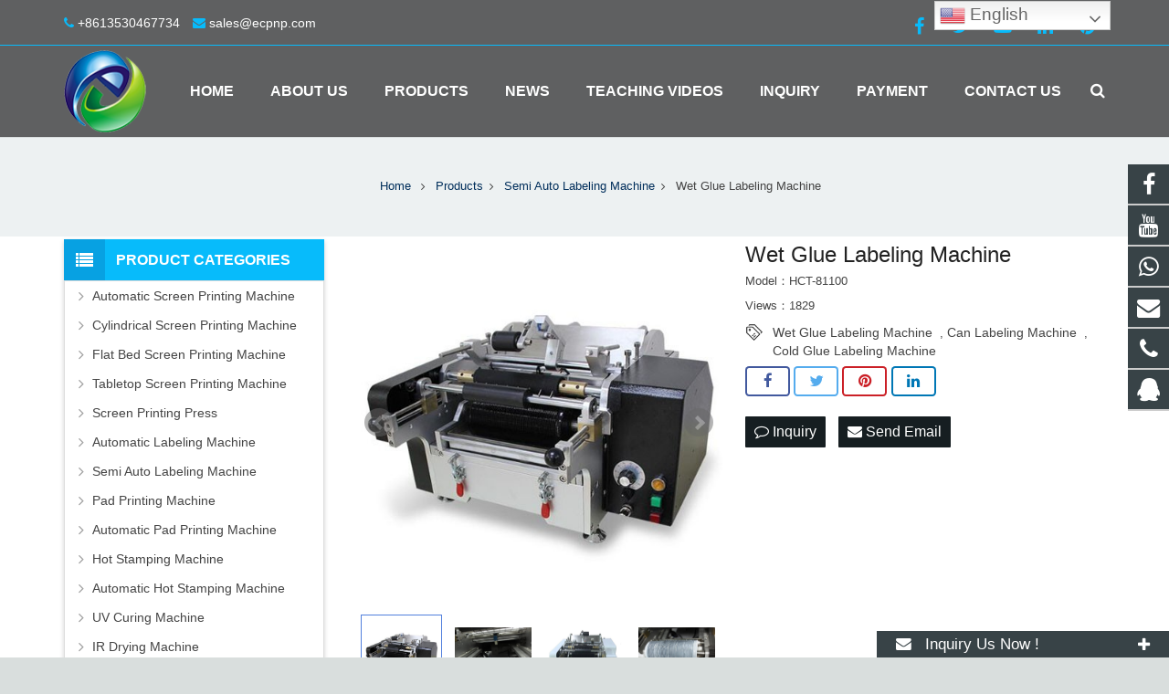

--- FILE ---
content_type: text/html; charset=utf-8
request_url: https://www.ecpnp.com/Wet-Glue-Labeling-Machine-p.html
body_size: 21094
content:
 <!DOCTYPE HTML>
<html lang="en">
<head>
<meta name="msvalidate.01" content="21B140527E2706486606FD12F6ED7C04" />
<meta charset="UTF-8">
<meta name="viewport" content="width=device-width, initial-scale=1">
<title>Wet Glue Labeling Machine,Can Labeling Machine,Cold Glue Labeling Machine</title>
<meta name="keywords" content="Wet Glue Labeling Machine,Can Labeling Machine,Cold Glue Labeling Machine" />
<meta name="description" content="Wet Glue Labeling Machine,Can Labeling Machine,Cold Glue Labeling Machine" />
<meta property="og:locale" content="en_US" />
<meta property="og:type" content="article" />
<meta property="og:title" content="Wet Glue Labeling Machine">
<meta property="og:url" content="http://www.ecpnp.com/Wet-Glue-Labeling-Machine-p.html"> 
<meta property="og:image" content="http://www.ecpnp.com/Uploads/pro/Wet-Glue-Labeling-Machine.142.3-1.jpg"> 
<meta property="og:description" content="Wet Glue Labeling Machine,Can Labeling Machine,Cold Glue Labeling Machine">

<link rel="shortcut icon" href="/Uploads/flash/5ff54f4aaff8c.jpg" /><link rel="canonical" href="https://www.ecpnp.com/Wet-Glue-Labeling-Machine-p.html" />
<link rel='stylesheet' href='/xiaoyucms/css/xiaoyuer.css' media='all' />
<script type="text/javascript">
			if (!/Android|webOS|iPhone|iPad|iPod|BlackBerry|IEMobile|Opera Mini/i.test(navigator.userAgent)) {
                var root = document.getElementsByTagName('html')[0] root.className += " no-touch";
            }
</script>

<style type="text/css" id="wp-custom-css">/* You can add your own CSS here. Click the help icon above to learn more. */ @media only screen and ( max-width: 768px ) { .extbkbox input, .extbkbox textarea{line-height: 2rem !important;height: 2rem !important; padding: 0 .8rem;} .extbkbox p{margin-bottom:1px !important;} }</style>

<!--首页Advatange变色-->
<style type="text/css" id="wp-custom-css">/* You can add your own CSS here. Click the help icon above to learn more. */ @media screen and (max-width: 767px) { td, th { padding: 2px !important;} } .homeadsun{padding:27px 37px;} .homeadsun:hover {background: #fff none repeat scroll 0 0;} .yb_conct{top:26% !important;}</style>
<link href="/xiaoyucms/css/pro.css" rel="stylesheet">
<link href="/xiaoyucms/css/bxslider.css" rel="stylesheet">
<script src="/xiaoyucms/js/jquery.min.js"></script>
<script src="/xiaoyucms/js/bxslider.min.js"></script>	
<link href="/xiaoyucms/css/lightbox.css" rel="stylesheet" />
<script src="/xiaoyucms/js/lightbox.js"></script>
<script type="text/javascript">
	$(document).ready(function(){
		$('.showpic_flash').bxSlider({
		  pagerCustom: '#pic-page',
		   adaptiveHeight: true,
		});

	});
</script>		
</head>
    
<body class="post-template-default single single-post single-format-standard l-body header_hor header_inpos_top state_default" itemscope="itemscope" itemtype="https://schema.org/WebPage">
<div class="l-canvas sidebar_left type_wide titlebar_default">
		

  
<header class="l-header pos_fixed bg_solid shadow_thin" itemscope="itemscope" itemtype="https://schema.org/WPHeader"><!--
<section class="topbar">
<div class="inner">
<div class="topbar-lt xiaoyuer">     
<link rel='stylesheet' id='gtranslate-style-css'  href='/xiaoyucms/gtranslate/gtranslate-style16.css' media='all' />


<a href="#" onclick="doGTranslate('en|ar');return false;" title="Arabic" class="glink nturl notranslate"><img src="/xiaoyucms/gtranslate/flags/16/ar.png" height="16" width="16" alt="Arabic" /><span>Arabic</span></a><a href="#" onclick="doGTranslate('en|fr');return false;" title="French" class="glink nturl notranslate"><img src="/xiaoyucms/gtranslate/flags/16/fr.png" height="16" width="16" alt="French" /><span>French</span></a><a href="#" onclick="doGTranslate('en|es');return false;" title="Spanish" class="glink nturl notranslate"><img src="/xiaoyucms/gtranslate/flags/16/es.png" height="16" width="16" alt="Spanish" /><span>Spanish</span></a><a href="#" onclick="doGTranslate('en|ru');return false;" title="Russian" class="glink nturl notranslate"><img src="/xiaoyucms/gtranslate/flags/16/ru.png" height="16" width="16" alt="Russian" /><span>Russian</span></a><a href="#" onclick="doGTranslate('en|de');return false;" title="German" class="glink nturl notranslate"><img src="/xiaoyucms/gtranslate/flags/16/de.png" height="16" width="16" alt="German" /><span>German</span></a><a href="#" onclick="doGTranslate('en|it');return false;" title="Italian" class="glink nturl notranslate"><img src="/xiaoyucms/gtranslate/flags/16/it.png" height="16" width="16" alt="Italian" /><span>Italian</span></a><a href="#" onclick="doGTranslate('en|ja');return false;" title="Japanese" class="glink nturl notranslate"><img src="/xiaoyucms/gtranslate/flags/16/ja.png" height="16" width="16" alt="Japanese" /><span>Japanese</span></a><a href="#" onclick="doGTranslate('en|ko');return false;" title="Korean" class="glink nturl notranslate"><img src="/xiaoyucms/gtranslate/flags/16/ko.png" height="16" width="16" alt="Korean" /><span>Korean</span></a><a href="#" onclick="doGTranslate('en|pt');return false;" title="Portuguese" class="glink nturl notranslate"><img src="/xiaoyucms/gtranslate/flags/16/pt.png" height="16" width="16" alt="Portuguese" /><span>Portuguese</span></a><a href="#" onclick="doGTranslate('en|hi');return false;" title="Hindi" class="glink nturl notranslate"><img src="/xiaoyucms/gtranslate/flags/16/hi.png" height="16" width="16" alt="Hindi" /><span>Hindi</span></a><a href="#" onclick="doGTranslate('en|ro');return false;" title="Romanian" class="glink nturl notranslate"><img src="/xiaoyucms/gtranslate/flags/16/ro.png" height="16" width="16" alt="Romanian" /><span>Romanian</span></a><a href="#" onclick="doGTranslate('en|pl');return false;" title="Polish" class="glink nturl notranslate"><img src="/xiaoyucms/gtranslate/flags/16/pl.png" height="16" width="16" alt="Polish" /><span>Polish</span></a><a href="#" onclick="doGTranslate('en|th');return false;" title="Thai" class="glink nturl notranslate"><img src="/xiaoyucms/gtranslate/flags/16/th.png" height="16" width="16" alt="Thai" /><span>Thai</span></a><a href="#" onclick="doGTranslate('en|en');return false;" title="English" class="glink nturl notranslate"><img src="/xiaoyucms/gtranslate/flags/16/en.png" height="16" width="16" alt="English" /><span>English</span></a> 
</div>
<div class="topbar-rt">
<div class="subnav"> 
<script src='/xiaoyucms/gtranslate/jquery.min.js?ver=3.5.1' id='jquery-core-js'></script>
<style>
.switcher {font-family:Arial;font-size:10pt;text-align:left;cursor:pointer;overflow:hidden;width:163px;line-height:17px;}
.switcher a {text-decoration:none;display:block;font-size:10pt;-webkit-box-sizing:content-box;-moz-box-sizing:content-box;box-sizing:content-box;}
.switcher a img {vertical-align:middle;display:inline;border:0;padding:0;margin:0;opacity:0.8;}
.switcher a:hover img {opacity:1;}
.switcher .selected {background:#fff linear-gradient(180deg, #efefef 0%, #fff 70%);position:relative;z-index:9999;}
.switcher .selected a {border:1px solid #ccc;color:#666;padding:3px 5px;width:151px;}
.switcher .selected a:after {height:16px;display:inline-block;position:absolute;right:5px;width:15px;background-position:50%;background-size:7px;background-image:url("data:image/svg+xml;utf8,<svg xmlns='http://www.w3.org/2000/svg' width='16' height='16' viewBox='0 0 285 285'><path d='M282 76.5l-14.2-14.3a9 9 0 0 0-13.1 0L142.5 174.4 30.3 62.2a9 9 0 0 0-13.2 0L3 76.5a9 9 0 0 0 0 13.1l133 133a9 9 0 0 0 13.1 0l133-133a9 9 0 0 0 0-13z' style='fill:%23666'/></svg>");background-repeat:no-repeat;content:""!important;transition:all .2s;}
.switcher .selected a.open:after {-webkit-transform: rotate(-180deg);transform:rotate(-180deg);}
.switcher .selected a:hover {background:#fff}
.switcher .option { position: absolute;z-index:100000;border-left:1px solid #ccc;border-right:1px solid #ccc;border-bottom:1px solid #ccc;background-color:#eee;display:none;width:161px;max-height:198px;-webkit-box-sizing:content-box;-moz-box-sizing:content-box;box-sizing:content-box;overflow-y:auto;overflow-x:hidden;}
.switcher .option a {color:#000;padding:3px 5px;}
.switcher .option a:hover {background:#fff;}
.switcher .option a.selected {background:#fff;}
#selected_lang_name {float: none;}
.l_name {float: none !important;margin: 0;}
.switcher .option::-webkit-scrollbar-track{-webkit-box-shadow:inset 0 0 3px rgba(0,0,0,0.3);border-radius:5px;background-color:#f5f5f5;}
.switcher .option::-webkit-scrollbar {width:5px;}
.switcher .option::-webkit-scrollbar-thumb {border-radius:5px;-webkit-box-shadow: inset 0 0 3px rgba(0,0,0,.3);background-color:#888;}
</style>
<div class="switcher notranslate">
<div class="selected">
<a href="#" onclick="return false;"><img src="/xiaoyucms/gtranslate/flags/16/en.png" height="16" width="16" alt="en" /> English</a>
</div>
<div class="option">
<a href="#" onclick="doGTranslate('en|af');jQuery('div.switcher div.selected a').html(jQuery(this).html());return false;" title="Afrikaans" class="nturl"><img data-gt-lazy-src="/xiaoyucms/gtranslate/flags/16/af.png" height="16" width="16" alt="af" /> Afrikaans</a><a href="#" onclick="doGTranslate('en|sq');jQuery('div.switcher div.selected a').html(jQuery(this).html());return false;" title="Albanian" class="nturl"><img data-gt-lazy-src="/xiaoyucms/gtranslate/flags/16/sq.png" height="16" width="16" alt="sq" /> Albanian</a><a href="#" onclick="doGTranslate('en|am');jQuery('div.switcher div.selected a').html(jQuery(this).html());return false;" title="Amharic" class="nturl"><img data-gt-lazy-src="/xiaoyucms/gtranslate/flags/16/am.png" height="16" width="16" alt="am" /> Amharic</a><a href="#" onclick="doGTranslate('en|ar');jQuery('div.switcher div.selected a').html(jQuery(this).html());return false;" title="Arabic" class="nturl"><img data-gt-lazy-src="/xiaoyucms/gtranslate/flags/16/ar.png" height="16" width="16" alt="ar" /> Arabic</a><a href="#" onclick="doGTranslate('en|fr');jQuery('div.switcher div.selected a').html(jQuery(this).html());return false;" title="French" class="nturl"><img data-gt-lazy-src="/xiaoyucms/gtranslate/flags/16/fr.png" height="16" width="16" alt="fr" /> French</a><a href="#" onclick="doGTranslate('en|es');jQuery('div.switcher div.selected a').html(jQuery(this).html());return false;" title="Spanish" class="nturl"><img data-gt-lazy-src="/xiaoyucms/gtranslate/flags/16/es.png" height="16" width="16" alt="es" /> Spanish</a><a href="#" onclick="doGTranslate('en|ru');jQuery('div.switcher div.selected a').html(jQuery(this).html());return false;" title="Russian" class="nturl"><img data-gt-lazy-src="/xiaoyucms/gtranslate/flags/16/ru.png" height="16" width="16" alt="ru" /> Russian</a><a href="#" onclick="doGTranslate('en|de');jQuery('div.switcher div.selected a').html(jQuery(this).html());return false;" title="German" class="nturl"><img data-gt-lazy-src="/xiaoyucms/gtranslate/flags/16/de.png" height="16" width="16" alt="de" /> German</a><a href="#" onclick="doGTranslate('en|hy');jQuery('div.switcher div.selected a').html(jQuery(this).html());return false;" title="Armenian" class="nturl"><img data-gt-lazy-src="/xiaoyucms/gtranslate/flags/16/hy.png" height="16" width="16" alt="hy" /> Armenian</a><a href="#" onclick="doGTranslate('en|it');jQuery('div.switcher div.selected a').html(jQuery(this).html());return false;" title="Italian" class="nturl"><img data-gt-lazy-src="/xiaoyucms/gtranslate/flags/16/it.png" height="16" width="16" alt="it" /> Italian</a><a href="#" onclick="doGTranslate('en|ja');jQuery('div.switcher div.selected a').html(jQuery(this).html());return false;" title="Japanese" class="nturl"><img data-gt-lazy-src="/xiaoyucms/gtranslate/flags/16/ja.png" height="16" width="16" alt="ja" /> Japanese</a><a href="#" onclick="doGTranslate('en|ko');jQuery('div.switcher div.selected a').html(jQuery(this).html());return false;" title="Korean" class="nturl"><img data-gt-lazy-src="/xiaoyucms/gtranslate/flags/16/ko.png" height="16" width="16" alt="ko" /> Korean</a><a href="#" onclick="doGTranslate('en|pt');jQuery('div.switcher div.selected a').html(jQuery(this).html());return false;" title="Portuguese" class="nturl"><img data-gt-lazy-src="/xiaoyucms/gtranslate/flags/16/pt.png" height="16" width="16" alt="pt" /> Portuguese</a><a href="#" onclick="doGTranslate('en|hi');jQuery('div.switcher div.selected a').html(jQuery(this).html());return false;" title="Hindi" class="nturl"><img data-gt-lazy-src="/xiaoyucms/gtranslate/flags/16/hi.png" height="16" width="16" alt="hi" /> Hindi</a><a href="#" onclick="doGTranslate('en|az');jQuery('div.switcher div.selected a').html(jQuery(this).html());return false;" title="Azerbaijani" class="nturl"><img data-gt-lazy-src="/xiaoyucms/gtranslate/flags/16/az.png" height="16" width="16" alt="az" /> Azerbaijani</a><a href="#" onclick="doGTranslate('en|ro');jQuery('div.switcher div.selected a').html(jQuery(this).html());return false;" title="Romanian" class="nturl"><img data-gt-lazy-src="/xiaoyucms/gtranslate/flags/16/ro.png" height="16" width="16" alt="ro" /> Romanian</a><a href="#" onclick="doGTranslate('en|pl');jQuery('div.switcher div.selected a').html(jQuery(this).html());return false;" title="Polish" class="nturl"><img data-gt-lazy-src="/xiaoyucms/gtranslate/flags/16/pl.png" height="16" width="16" alt="pl" /> Polish</a><a href="#" onclick="doGTranslate('en|th');jQuery('div.switcher div.selected a').html(jQuery(this).html());return false;" title="Thai" class="nturl"><img data-gt-lazy-src="/xiaoyucms/gtranslate/flags/16/th.png" height="16" width="16" alt="th" /> Thai</a><a href="#" onclick="doGTranslate('en|el');jQuery('div.switcher div.selected a').html(jQuery(this).html());return false;" title="Greek" class="nturl"><img data-gt-lazy-src="/xiaoyucms/gtranslate/flags/16/el.png" height="16" width="16" alt="el" /> Greek</a><a href="#" onclick="doGTranslate('en|eu');jQuery('div.switcher div.selected a').html(jQuery(this).html());return false;" title="Basque" class="nturl"><img data-gt-lazy-src="/xiaoyucms/gtranslate/flags/16/eu.png" height="16" width="16" alt="eu" /> Basque</a><a href="#" onclick="doGTranslate('en|en');jQuery('div.switcher div.selected a').html(jQuery(this).html());return false;" title="English" class="nturl selected"><img data-gt-lazy-src="/xiaoyucms/gtranslate/flags/16/en.png" height="16" width="16" alt="en" /> English</a><a href="#" onclick="doGTranslate('en|zh-CN');jQuery('div.switcher div.selected a').html(jQuery(this).html());return false;" title="Chinese (Simplified)" class="nturl"><img data-gt-lazy-src="/xiaoyucms/gtranslate/flags/16/zh-CN.png" height="16" width="16" alt="zh-CN" /> Chinese (Simplified)</a><a href="#" onclick="doGTranslate('en|zh-TW');jQuery('div.switcher div.selected a').html(jQuery(this).html());return false;" title="Chinese (Traditional)" class="nturl"><img data-gt-lazy-src="/xiaoyucms/gtranslate/flags/16/zh-TW.png" height="16" width="16" alt="zh-TW" /> Chinese (Traditional)</a><a href="#" onclick="doGTranslate('en|be');jQuery('div.switcher div.selected a').html(jQuery(this).html());return false;" title="Belarusian" class="nturl"><img data-gt-lazy-src="/xiaoyucms/gtranslate/flags/16/be.png" height="16" width="16" alt="be" /> Belarusian</a><a href="#" onclick="doGTranslate('en|bn');jQuery('div.switcher div.selected a').html(jQuery(this).html());return false;" title="Bengali" class="nturl"><img data-gt-lazy-src="/xiaoyucms/gtranslate/flags/16/bn.png" height="16" width="16" alt="bn" /> Bengali</a><a href="#" onclick="doGTranslate('en|bs');jQuery('div.switcher div.selected a').html(jQuery(this).html());return false;" title="Bosnian" class="nturl"><img data-gt-lazy-src="/xiaoyucms/gtranslate/flags/16/bs.png" height="16" width="16" alt="bs" /> Bosnian</a><a href="#" onclick="doGTranslate('en|bg');jQuery('div.switcher div.selected a').html(jQuery(this).html());return false;" title="Bulgarian" class="nturl"><img data-gt-lazy-src="/xiaoyucms/gtranslate/flags/16/bg.png" height="16" width="16" alt="bg" /> Bulgarian</a><a href="#" onclick="doGTranslate('en|ca');jQuery('div.switcher div.selected a').html(jQuery(this).html());return false;" title="Catalan" class="nturl"><img data-gt-lazy-src="/xiaoyucms/gtranslate/flags/16/ca.png" height="16" width="16" alt="ca" /> Catalan</a><a href="#" onclick="doGTranslate('en|ceb');jQuery('div.switcher div.selected a').html(jQuery(this).html());return false;" title="Cebuano" class="nturl"><img data-gt-lazy-src="/xiaoyucms/gtranslate/flags/16/ceb.png" height="16" width="16" alt="ceb" /> Cebuano</a><a href="#" onclick="doGTranslate('en|ny');jQuery('div.switcher div.selected a').html(jQuery(this).html());return false;" title="Chichewa" class="nturl"><img data-gt-lazy-src="/xiaoyucms/gtranslate/flags/16/ny.png" height="16" width="16" alt="ny" /> Chichewa</a><a href="#" onclick="doGTranslate('en|co');jQuery('div.switcher div.selected a').html(jQuery(this).html());return false;" title="Corsican" class="nturl"><img data-gt-lazy-src="/xiaoyucms/gtranslate/flags/16/co.png" height="16" width="16" alt="co" /> Corsican</a><a href="#" onclick="doGTranslate('en|hr');jQuery('div.switcher div.selected a').html(jQuery(this).html());return false;" title="Croatian" class="nturl"><img data-gt-lazy-src="/xiaoyucms/gtranslate/flags/16/hr.png" height="16" width="16" alt="hr" /> Croatian</a><a href="#" onclick="doGTranslate('en|cs');jQuery('div.switcher div.selected a').html(jQuery(this).html());return false;" title="Czech" class="nturl"><img data-gt-lazy-src="/xiaoyucms/gtranslate/flags/16/cs.png" height="16" width="16" alt="cs" /> Czech</a><a href="#" onclick="doGTranslate('en|da');jQuery('div.switcher div.selected a').html(jQuery(this).html());return false;" title="Danish" class="nturl"><img data-gt-lazy-src="/xiaoyucms/gtranslate/flags/16/da.png" height="16" width="16" alt="da" /> Danish</a><a href="#" onclick="doGTranslate('en|nl');jQuery('div.switcher div.selected a').html(jQuery(this).html());return false;" title="Dutch" class="nturl"><img data-gt-lazy-src="/xiaoyucms/gtranslate/flags/16/nl.png" height="16" width="16" alt="nl" /> Dutch</a><a href="#" onclick="doGTranslate('en|eo');jQuery('div.switcher div.selected a').html(jQuery(this).html());return false;" title="Esperanto" class="nturl"><img data-gt-lazy-src="/xiaoyucms/gtranslate/flags/16/eo.png" height="16" width="16" alt="eo" /> Esperanto</a><a href="#" onclick="doGTranslate('en|et');jQuery('div.switcher div.selected a').html(jQuery(this).html());return false;" title="Estonian" class="nturl"><img data-gt-lazy-src="/xiaoyucms/gtranslate/flags/16/et.png" height="16" width="16" alt="et" /> Estonian</a><a href="#" onclick="doGTranslate('en|tl');jQuery('div.switcher div.selected a').html(jQuery(this).html());return false;" title="Filipino" class="nturl"><img data-gt-lazy-src="/xiaoyucms/gtranslate/flags/16/tl.png" height="16" width="16" alt="tl" /> Filipino</a><a href="#" onclick="doGTranslate('en|fi');jQuery('div.switcher div.selected a').html(jQuery(this).html());return false;" title="Finnish" class="nturl"><img data-gt-lazy-src="/xiaoyucms/gtranslate/flags/16/fi.png" height="16" width="16" alt="fi" /> Finnish</a><a href="#" onclick="doGTranslate('en|fy');jQuery('div.switcher div.selected a').html(jQuery(this).html());return false;" title="Frisian" class="nturl"><img data-gt-lazy-src="/xiaoyucms/gtranslate/flags/16/fy.png" height="16" width="16" alt="fy" /> Frisian</a><a href="#" onclick="doGTranslate('en|gl');jQuery('div.switcher div.selected a').html(jQuery(this).html());return false;" title="Galician" class="nturl"><img data-gt-lazy-src="/xiaoyucms/gtranslate/flags/16/gl.png" height="16" width="16" alt="gl" /> Galician</a><a href="#" onclick="doGTranslate('en|ka');jQuery('div.switcher div.selected a').html(jQuery(this).html());return false;" title="Georgian" class="nturl"><img data-gt-lazy-src="/xiaoyucms/gtranslate/flags/16/ka.png" height="16" width="16" alt="ka" /> Georgian</a><a href="#" onclick="doGTranslate('en|gu');jQuery('div.switcher div.selected a').html(jQuery(this).html());return false;" title="Gujarati" class="nturl"><img data-gt-lazy-src="/xiaoyucms/gtranslate/flags/16/gu.png" height="16" width="16" alt="gu" /> Gujarati</a><a href="#" onclick="doGTranslate('en|ht');jQuery('div.switcher div.selected a').html(jQuery(this).html());return false;" title="Haitian Creole" class="nturl"><img data-gt-lazy-src="/xiaoyucms/gtranslate/flags/16/ht.png" height="16" width="16" alt="ht" /> Haitian Creole</a><a href="#" onclick="doGTranslate('en|ha');jQuery('div.switcher div.selected a').html(jQuery(this).html());return false;" title="Hausa" class="nturl"><img data-gt-lazy-src="/xiaoyucms/gtranslate/flags/16/ha.png" height="16" width="16" alt="ha" /> Hausa</a><a href="#" onclick="doGTranslate('en|haw');jQuery('div.switcher div.selected a').html(jQuery(this).html());return false;" title="Hawaiian" class="nturl"><img data-gt-lazy-src="/xiaoyucms/gtranslate/flags/16/haw.png" height="16" width="16" alt="haw" /> Hawaiian</a><a href="#" onclick="doGTranslate('en|iw');jQuery('div.switcher div.selected a').html(jQuery(this).html());return false;" title="Hebrew" class="nturl"><img data-gt-lazy-src="/xiaoyucms/gtranslate/flags/16/iw.png" height="16" width="16" alt="iw" /> Hebrew</a><a href="#" onclick="doGTranslate('en|hmn');jQuery('div.switcher div.selected a').html(jQuery(this).html());return false;" title="Hmong" class="nturl"><img data-gt-lazy-src="/xiaoyucms/gtranslate/flags/16/hmn.png" height="16" width="16" alt="hmn" /> Hmong</a><a href="#" onclick="doGTranslate('en|hu');jQuery('div.switcher div.selected a').html(jQuery(this).html());return false;" title="Hungarian" class="nturl"><img data-gt-lazy-src="/xiaoyucms/gtranslate/flags/16/hu.png" height="16" width="16" alt="hu" /> Hungarian</a><a href="#" onclick="doGTranslate('en|is');jQuery('div.switcher div.selected a').html(jQuery(this).html());return false;" title="Icelandic" class="nturl"><img data-gt-lazy-src="/xiaoyucms/gtranslate/flags/16/is.png" height="16" width="16" alt="is" /> Icelandic</a><a href="#" onclick="doGTranslate('en|ig');jQuery('div.switcher div.selected a').html(jQuery(this).html());return false;" title="Igbo" class="nturl"><img data-gt-lazy-src="/xiaoyucms/gtranslate/flags/16/ig.png" height="16" width="16" alt="ig" /> Igbo</a><a href="#" onclick="doGTranslate('en|id');jQuery('div.switcher div.selected a').html(jQuery(this).html());return false;" title="Indonesian" class="nturl"><img data-gt-lazy-src="/xiaoyucms/gtranslate/flags/16/id.png" height="16" width="16" alt="id" /> Indonesian</a><a href="#" onclick="doGTranslate('en|ga');jQuery('div.switcher div.selected a').html(jQuery(this).html());return false;" title="Irish" class="nturl"><img data-gt-lazy-src="/xiaoyucms/gtranslate/flags/16/ga.png" height="16" width="16" alt="ga" /> Irish</a><a href="#" onclick="doGTranslate('en|jw');jQuery('div.switcher div.selected a').html(jQuery(this).html());return false;" title="Javanese" class="nturl"><img data-gt-lazy-src="/xiaoyucms/gtranslate/flags/16/jw.png" height="16" width="16" alt="jw" /> Javanese</a><a href="#" onclick="doGTranslate('en|kn');jQuery('div.switcher div.selected a').html(jQuery(this).html());return false;" title="Kannada" class="nturl"><img data-gt-lazy-src="/xiaoyucms/gtranslate/flags/16/kn.png" height="16" width="16" alt="kn" /> Kannada</a><a href="#" onclick="doGTranslate('en|kk');jQuery('div.switcher div.selected a').html(jQuery(this).html());return false;" title="Kazakh" class="nturl"><img data-gt-lazy-src="/xiaoyucms/gtranslate/flags/16/kk.png" height="16" width="16" alt="kk" /> Kazakh</a><a href="#" onclick="doGTranslate('en|km');jQuery('div.switcher div.selected a').html(jQuery(this).html());return false;" title="Khmer" class="nturl"><img data-gt-lazy-src="/xiaoyucms/gtranslate/flags/16/km.png" height="16" width="16" alt="km" /> Khmer</a><a href="#" onclick="doGTranslate('en|ku');jQuery('div.switcher div.selected a').html(jQuery(this).html());return false;" title="Kurdish (Kurmanji)" class="nturl"><img data-gt-lazy-src="/xiaoyucms/gtranslate/flags/16/ku.png" height="16" width="16" alt="ku" /> Kurdish (Kurmanji)</a><a href="#" onclick="doGTranslate('en|ky');jQuery('div.switcher div.selected a').html(jQuery(this).html());return false;" title="Kyrgyz" class="nturl"><img data-gt-lazy-src="/xiaoyucms/gtranslate/flags/16/ky.png" height="16" width="16" alt="ky" /> Kyrgyz</a><a href="#" onclick="doGTranslate('en|lo');jQuery('div.switcher div.selected a').html(jQuery(this).html());return false;" title="Lao" class="nturl"><img data-gt-lazy-src="/xiaoyucms/gtranslate/flags/16/lo.png" height="16" width="16" alt="lo" /> Lao</a><a href="#" onclick="doGTranslate('en|la');jQuery('div.switcher div.selected a').html(jQuery(this).html());return false;" title="Latin" class="nturl"><img data-gt-lazy-src="/xiaoyucms/gtranslate/flags/16/la.png" height="16" width="16" alt="la" /> Latin</a><a href="#" onclick="doGTranslate('en|lv');jQuery('div.switcher div.selected a').html(jQuery(this).html());return false;" title="Latvian" class="nturl"><img data-gt-lazy-src="/xiaoyucms/gtranslate/flags/16/lv.png" height="16" width="16" alt="lv" /> Latvian</a><a href="#" onclick="doGTranslate('en|lt');jQuery('div.switcher div.selected a').html(jQuery(this).html());return false;" title="Lithuanian" class="nturl"><img data-gt-lazy-src="/xiaoyucms/gtranslate/flags/16/lt.png" height="16" width="16" alt="lt" /> Lithuanian</a><a href="#" onclick="doGTranslate('en|lb');jQuery('div.switcher div.selected a').html(jQuery(this).html());return false;" title="Luxembourgish" class="nturl"><img data-gt-lazy-src="/xiaoyucms/gtranslate/flags/16/lb.png" height="16" width="16" alt="lb" /> Luxembourgish</a><a href="#" onclick="doGTranslate('en|mk');jQuery('div.switcher div.selected a').html(jQuery(this).html());return false;" title="Macedonian" class="nturl"><img data-gt-lazy-src="/xiaoyucms/gtranslate/flags/16/mk.png" height="16" width="16" alt="mk" /> Macedonian</a><a href="#" onclick="doGTranslate('en|mg');jQuery('div.switcher div.selected a').html(jQuery(this).html());return false;" title="Malagasy" class="nturl"><img data-gt-lazy-src="/xiaoyucms/gtranslate/flags/16/mg.png" height="16" width="16" alt="mg" /> Malagasy</a><a href="#" onclick="doGTranslate('en|ms');jQuery('div.switcher div.selected a').html(jQuery(this).html());return false;" title="Malay" class="nturl"><img data-gt-lazy-src="/xiaoyucms/gtranslate/flags/16/ms.png" height="16" width="16" alt="ms" /> Malay</a><a href="#" onclick="doGTranslate('en|ml');jQuery('div.switcher div.selected a').html(jQuery(this).html());return false;" title="Malayalam" class="nturl"><img data-gt-lazy-src="/xiaoyucms/gtranslate/flags/16/ml.png" height="16" width="16" alt="ml" /> Malayalam</a><a href="#" onclick="doGTranslate('en|mt');jQuery('div.switcher div.selected a').html(jQuery(this).html());return false;" title="Maltese" class="nturl"><img data-gt-lazy-src="/xiaoyucms/gtranslate/flags/16/mt.png" height="16" width="16" alt="mt" /> Maltese</a><a href="#" onclick="doGTranslate('en|mi');jQuery('div.switcher div.selected a').html(jQuery(this).html());return false;" title="Maori" class="nturl"><img data-gt-lazy-src="/xiaoyucms/gtranslate/flags/16/mi.png" height="16" width="16" alt="mi" /> Maori</a><a href="#" onclick="doGTranslate('en|mr');jQuery('div.switcher div.selected a').html(jQuery(this).html());return false;" title="Marathi" class="nturl"><img data-gt-lazy-src="/xiaoyucms/gtranslate/flags/16/mr.png" height="16" width="16" alt="mr" /> Marathi</a><a href="#" onclick="doGTranslate('en|mn');jQuery('div.switcher div.selected a').html(jQuery(this).html());return false;" title="Mongolian" class="nturl"><img data-gt-lazy-src="/xiaoyucms/gtranslate/flags/16/mn.png" height="16" width="16" alt="mn" /> Mongolian</a><a href="#" onclick="doGTranslate('en|my');jQuery('div.switcher div.selected a').html(jQuery(this).html());return false;" title="Myanmar (Burmese)" class="nturl"><img data-gt-lazy-src="/xiaoyucms/gtranslate/flags/16/my.png" height="16" width="16" alt="my" /> Myanmar (Burmese)</a><a href="#" onclick="doGTranslate('en|ne');jQuery('div.switcher div.selected a').html(jQuery(this).html());return false;" title="Nepali" class="nturl"><img data-gt-lazy-src="/xiaoyucms/gtranslate/flags/16/ne.png" height="16" width="16" alt="ne" /> Nepali</a><a href="#" onclick="doGTranslate('en|no');jQuery('div.switcher div.selected a').html(jQuery(this).html());return false;" title="Norwegian" class="nturl"><img data-gt-lazy-src="/xiaoyucms/gtranslate/flags/16/no.png" height="16" width="16" alt="no" /> Norwegian</a><a href="#" onclick="doGTranslate('en|ps');jQuery('div.switcher div.selected a').html(jQuery(this).html());return false;" title="Pashto" class="nturl"><img data-gt-lazy-src="/xiaoyucms/gtranslate/flags/16/ps.png" height="16" width="16" alt="ps" /> Pashto</a><a href="#" onclick="doGTranslate('en|fa');jQuery('div.switcher div.selected a').html(jQuery(this).html());return false;" title="Persian" class="nturl"><img data-gt-lazy-src="/xiaoyucms/gtranslate/flags/16/fa.png" height="16" width="16" alt="fa" /> Persian</a><a href="#" onclick="doGTranslate('en|pa');jQuery('div.switcher div.selected a').html(jQuery(this).html());return false;" title="Punjabi" class="nturl"><img data-gt-lazy-src="/xiaoyucms/gtranslate/flags/16/pa.png" height="16" width="16" alt="pa" /> Punjabi</a><a href="#" onclick="doGTranslate('en|sm');jQuery('div.switcher div.selected a').html(jQuery(this).html());return false;" title="Samoan" class="nturl"><img data-gt-lazy-src="/xiaoyucms/gtranslate/flags/16/sm.png" height="16" width="16" alt="sm" /> Samoan</a><a href="#" onclick="doGTranslate('en|gd');jQuery('div.switcher div.selected a').html(jQuery(this).html());return false;" title="Scottish Gaelic" class="nturl"><img data-gt-lazy-src="/xiaoyucms/gtranslate/flags/16/gd.png" height="16" width="16" alt="gd" /> Scottish Gaelic</a><a href="#" onclick="doGTranslate('en|sr');jQuery('div.switcher div.selected a').html(jQuery(this).html());return false;" title="Serbian" class="nturl"><img data-gt-lazy-src="/xiaoyucms/gtranslate/flags/16/sr.png" height="16" width="16" alt="sr" /> Serbian</a><a href="#" onclick="doGTranslate('en|st');jQuery('div.switcher div.selected a').html(jQuery(this).html());return false;" title="Sesotho" class="nturl"><img data-gt-lazy-src="/xiaoyucms/gtranslate/flags/16/st.png" height="16" width="16" alt="st" /> Sesotho</a><a href="#" onclick="doGTranslate('en|sn');jQuery('div.switcher div.selected a').html(jQuery(this).html());return false;" title="Shona" class="nturl"><img data-gt-lazy-src="/xiaoyucms/gtranslate/flags/16/sn.png" height="16" width="16" alt="sn" /> Shona</a><a href="#" onclick="doGTranslate('en|sd');jQuery('div.switcher div.selected a').html(jQuery(this).html());return false;" title="Sindhi" class="nturl"><img data-gt-lazy-src="/xiaoyucms/gtranslate/flags/16/sd.png" height="16" width="16" alt="sd" /> Sindhi</a><a href="#" onclick="doGTranslate('en|si');jQuery('div.switcher div.selected a').html(jQuery(this).html());return false;" title="Sinhala" class="nturl"><img data-gt-lazy-src="/xiaoyucms/gtranslate/flags/16/si.png" height="16" width="16" alt="si" /> Sinhala</a><a href="#" onclick="doGTranslate('en|sk');jQuery('div.switcher div.selected a').html(jQuery(this).html());return false;" title="Slovak" class="nturl"><img data-gt-lazy-src="/xiaoyucms/gtranslate/flags/16/sk.png" height="16" width="16" alt="sk" /> Slovak</a><a href="#" onclick="doGTranslate('en|sl');jQuery('div.switcher div.selected a').html(jQuery(this).html());return false;" title="Slovenian" class="nturl"><img data-gt-lazy-src="/xiaoyucms/gtranslate/flags/16/sl.png" height="16" width="16" alt="sl" /> Slovenian</a><a href="#" onclick="doGTranslate('en|so');jQuery('div.switcher div.selected a').html(jQuery(this).html());return false;" title="Somali" class="nturl"><img data-gt-lazy-src="/xiaoyucms/gtranslate/flags/16/so.png" height="16" width="16" alt="so" /> Somali</a><a href="#" onclick="doGTranslate('en|su');jQuery('div.switcher div.selected a').html(jQuery(this).html());return false;" title="Sudanese" class="nturl"><img data-gt-lazy-src="/xiaoyucms/gtranslate/flags/16/su.png" height="16" width="16" alt="su" /> Sudanese</a><a href="#" onclick="doGTranslate('en|sw');jQuery('div.switcher div.selected a').html(jQuery(this).html());return false;" title="Swahili" class="nturl"><img data-gt-lazy-src="/xiaoyucms/gtranslate/flags/16/sw.png" height="16" width="16" alt="sw" /> Swahili</a><a href="#" onclick="doGTranslate('en|sv');jQuery('div.switcher div.selected a').html(jQuery(this).html());return false;" title="Swedish" class="nturl"><img data-gt-lazy-src="/xiaoyucms/gtranslate/flags/16/sv.png" height="16" width="16" alt="sv" /> Swedish</a><a href="#" onclick="doGTranslate('en|tg');jQuery('div.switcher div.selected a').html(jQuery(this).html());return false;" title="Tajik" class="nturl"><img data-gt-lazy-src="/xiaoyucms/gtranslate/flags/16/tg.png" height="16" width="16" alt="tg" /> Tajik</a><a href="#" onclick="doGTranslate('en|ta');jQuery('div.switcher div.selected a').html(jQuery(this).html());return false;" title="Tamil" class="nturl"><img data-gt-lazy-src="/xiaoyucms/gtranslate/flags/16/ta.png" height="16" width="16" alt="ta" /> Tamil</a><a href="#" onclick="doGTranslate('en|te');jQuery('div.switcher div.selected a').html(jQuery(this).html());return false;" title="Telugu" class="nturl"><img data-gt-lazy-src="/xiaoyucms/gtranslate/flags/16/te.png" height="16" width="16" alt="te" /> Telugu</a><a href="#" onclick="doGTranslate('en|tr');jQuery('div.switcher div.selected a').html(jQuery(this).html());return false;" title="Turkish" class="nturl"><img data-gt-lazy-src="/xiaoyucms/gtranslate/flags/16/tr.png" height="16" width="16" alt="tr" /> Turkish</a><a href="#" onclick="doGTranslate('en|uk');jQuery('div.switcher div.selected a').html(jQuery(this).html());return false;" title="Ukrainian" class="nturl"><img data-gt-lazy-src="/xiaoyucms/gtranslate/flags/16/uk.png" height="16" width="16" alt="uk" /> Ukrainian</a><a href="#" onclick="doGTranslate('en|ur');jQuery('div.switcher div.selected a').html(jQuery(this).html());return false;" title="Urdu" class="nturl"><img data-gt-lazy-src="/xiaoyucms/gtranslate/flags/16/ur.png" height="16" width="16" alt="ur" /> Urdu</a><a href="#" onclick="doGTranslate('en|uz');jQuery('div.switcher div.selected a').html(jQuery(this).html());return false;" title="Uzbek" class="nturl"><img data-gt-lazy-src="/xiaoyucms/gtranslate/flags/16/uz.png" height="16" width="16" alt="uz" /> Uzbek</a><a href="#" onclick="doGTranslate('en|vi');jQuery('div.switcher div.selected a').html(jQuery(this).html());return false;" title="Vietnamese" class="nturl"><img data-gt-lazy-src="/xiaoyucms/gtranslate/flags/16/vi.png" height="16" width="16" alt="vi" /> Vietnamese</a><a href="#" onclick="doGTranslate('en|cy');jQuery('div.switcher div.selected a').html(jQuery(this).html());return false;" title="Welsh" class="nturl"><img data-gt-lazy-src="/xiaoyucms/gtranslate/flags/16/cy.png" height="16" width="16" alt="cy" /> Welsh</a><a href="#" onclick="doGTranslate('en|xh');jQuery('div.switcher div.selected a').html(jQuery(this).html());return false;" title="Xhosa" class="nturl"><img data-gt-lazy-src="/xiaoyucms/gtranslate/flags/16/xh.png" height="16" width="16" alt="xh" /> Xhosa</a><a href="#" onclick="doGTranslate('en|yi');jQuery('div.switcher div.selected a').html(jQuery(this).html());return false;" title="Yiddish" class="nturl"><img data-gt-lazy-src="/xiaoyucms/gtranslate/flags/16/yi.png" height="16" width="16" alt="yi" /> Yiddish</a><a href="#" onclick="doGTranslate('en|yo');jQuery('div.switcher div.selected a').html(jQuery(this).html());return false;" title="Yoruba" class="nturl"><img data-gt-lazy-src="/xiaoyucms/gtranslate/flags/16/yo.png" height="16" width="16" alt="yo" /> Yoruba</a><a href="#" onclick="doGTranslate('en|zu');jQuery('div.switcher div.selected a').html(jQuery(this).html());return false;" title="Zulu" class="nturl"><img data-gt-lazy-src="/xiaoyucms/gtranslate/flags/16/zu.png" height="16" width="16" alt="zu" /> Zulu</a></div>
</div>
<script>
jQuery('.switcher .selected').click(function() {jQuery('.switcher .option a img').each(function() {if(!jQuery(this)[0].hasAttribute('src'))jQuery(this).attr('src', jQuery(this).attr('data-gt-lazy-src'))});if(!(jQuery('.switcher .option').is(':visible'))) {jQuery('.switcher .option').stop(true,true).delay(100).slideDown(500);jQuery('.switcher .selected a').toggleClass('open')}});
jQuery('.switcher .option').bind('mousewheel', function(e) {var options = jQuery('.switcher .option');if(options.is(':visible'))options.scrollTop(options.scrollTop() - e.originalEvent.wheelDelta);return false;});
jQuery('body').not('.switcher').click(function(e) {if(jQuery('.switcher .option').is(':visible') && e.target != jQuery('.switcher .option').get(0)) {jQuery('.switcher .option').stop(true,true).delay(100).slideUp(500);jQuery('.switcher .selected a').toggleClass('open')}});
</script>
<style>
#goog-gt-tt {display:none !important;}
.goog-te-banner-frame {display:none !important;}
.goog-te-menu-value:hover {text-decoration:none !important;}
.goog-text-highlight {background-color:transparent !important;box-shadow:none !important;}
body {top:0 !important;}
#google_translate_element2 {display:none!important;}
</style>

<div id="google_translate_element2"></div>
<script>
function googleTranslateElementInit2() {new google.translate.TranslateElement({pageLanguage: 'en',autoDisplay: false}, 'google_translate_element2');}
</script><script src="//translate.google.cn/translate_a/element.js?cb=googleTranslateElementInit2"></script>


<script>
function GTranslateGetCurrentLang() {var keyValue = document['cookie'].match('(^|;) ?googtrans=([^;]*)(;|$)');return keyValue ? keyValue[2].split('/')[2] : null;}
function GTranslateFireEvent(element,event){try{if(document.createEventObject){var evt=document.createEventObject();element.fireEvent('on'+event,evt)}else{var evt=document.createEvent('HTMLEvents');evt.initEvent(event,true,true);element.dispatchEvent(evt)}}catch(e){}}
function doGTranslate(lang_pair){if(lang_pair.value)lang_pair=lang_pair.value;if(lang_pair=='')return;var lang=lang_pair.split('|')[1];if(GTranslateGetCurrentLang() == null && lang == lang_pair.split('|')[0])return;var teCombo;var sel=document.getElementsByTagName('select');for(var i=0;i<sel.length;i++)if(sel[i].className.indexOf('goog-te-combo')!=-1){teCombo=sel[i];break;}if(document.getElementById('google_translate_element2')==null||document.getElementById('google_translate_element2').innerHTML.length==0||teCombo.length==0||teCombo.innerHTML.length==0){setTimeout(function(){doGTranslate(lang_pair)},500)}else{teCombo.value=lang;GTranslateFireEvent(teCombo,'change');GTranslateFireEvent(teCombo,'change')}}
if(GTranslateGetCurrentLang() != null)jQuery(document).ready(function() {var lang_html = jQuery('div.switcher div.option').find('img[alt="'+GTranslateGetCurrentLang()+'"]').parent().html();if(typeof lang_html != 'undefined')jQuery('div.switcher div.selected a').html(lang_html.replace('data-gt-lazy-', ''));});
</script>
 
</div>
</div></div></section>  -->
    
    
<div class="l-subheader at_top">
<div class="l-subheader-h">
<div class="l-subheader-cell at_left">
<div class="w-html ush_html_2">
<div id="headeremail">
<p>
<i class="fa fa-phone"></i>
<a href="tel:+8613530467734">+8613530467734</a>
<i class="fa fa-envelope"></i>
<a href="mailto:sales@ecpnp.com">sales@ecpnp.com</a></p>
</div>
</div>
</div>

<div class="l-subheader-cell at_center"></div>

<!--sns-->

<div class="l-subheader-cell at_right">
<div class="w-html ush_html_1">
<p>
<div class="w-socials align_left style_default color_text index_1" style="font-size:20px;">
<div class="w-socials-list">
<div class="w-socials-item facebook">
<a class="w-socials-item-link" href="2931085@gmail.com" target="_blank" rel="nofollow">
<span class="w-socials-item-link-hover"></span>
</a>
<div class="w-socials-item-popup">
<span>Facebook</span></div>
</div>
<div class="w-socials-item twitter">
<a class="w-socials-item-link" href="" target="_blank" rel="nofollow">
<span class="w-socials-item-link-hover"></span>
</a>
<div class="w-socials-item-popup">
<span>Twitter</span></div>
</div>
<div class="w-socials-item youtube">
<a class="w-socials-item-link" href="https://www.youtube.com/user/hcprinter" target="_blank" rel="nofollow">
<span class="w-socials-item-link-hover"></span>
</a>
<div class="w-socials-item-popup">
<span>Youtube</span></div>
</div>
<div class="w-socials-item linkedin">
<a class="w-socials-item-link" href="" target="_blank" rel="nofollow">
<span class="w-socials-item-link-hover"></span>
</a>
<div class="w-socials-item-popup">
<span>LinkedIn</span></div>
</div>
<div class="w-socials-item pinterest">
<a class="w-socials-item-link" href="" target="_blank" rel="nofollow">
<span class="w-socials-item-link-hover"></span>
</a>
<div class="w-socials-item-popup">
<span>Pinterest</span></div>
</div>
</div>
</div>
</p>
</div>
</div>


</div>
</div>

<div class="l-subheader at_middle">
<div class="l-subheader-h">
<div class="l-subheader-cell at_left">
<div class="w-img ush_image_1">
<div class="w-img-h">
<img class="for_default" data-original="/Uploads/flash/5ff550e25f4c3.png" alt="EC Printing Machine Factory Limited" width="180" height="28"  />
</div>
</div>
</div>
<div class="l-subheader-cell at_center"></div>
<div class="l-subheader-cell at_right">
<nav class="w-nav type_desktop animation_height height_full ush_menu_1" itemscope="itemscope" itemtype="https://schema.org/SiteNavigationElement">
<a class="w-nav-control" href="javascript:void(0);"></a>
<ul class="w-nav-list level_1 hover_simple hidden">							
<style>
	.current-menu-item {
		border: 0px solid #00AB6C;
		background-color:#555555;
	}
</style>
<li class="menu-item menu-item-type-post_type menu-item-object-page page_item w-nav-item level_1 ">
	<a class="w-nav-anchor level_1  " href="/" title="Home"><span class="w-nav-title">Home</span><span class="w-nav-arrow"></span></a>
</li>
<li class="menu-item menu-item-type-post_type menu-item-object-page w-nav-item level_1 ">
			<a class="w-nav-anchor level_1" href=" /Screen-Print-Label-Pad-print.html" title="About us">
				<span class="w-nav-title">About us</span>
				<span class="w-nav-arrow"></span>
			</a>
		</li>

		
		<li class="menu-item menu-item-type-post_type menu-item-object-page menu-item-has-children w-nav-item level_1 ">
			<a class="w-nav-anchor level_1" href="/Screen-Printing-Labeling-Pad-Printing-Hot-Stamping.html" title="Products">
				<span class="w-nav-title">Products</span>
				<span class="w-nav-arrow"></span>
			</a>

			<ul class="w-nav-list level_2">

				<li class="menu-item menu-item-type-taxonomy menu-item-object-category w-nav-item level_2 ">
							<a class="w-nav-anchor level_2" href="/Automatic-Screen-Printing-Machine.html" title="Automatic Screen Printing Machine">
								<span class="w-nav-title">Automatic Screen Printing Machine</span>
								<span class="w-nav-arrow"></span>
							</a>

												</li>							<li class="menu-item menu-item-type-taxonomy menu-item-object-category menu-item-has-children w-nav-item level_2 ">
								<a class="w-nav-anchor level_2" href="/Cylindrical-Screen-Printing-Machine.html" title="Cylindrical Screen Printing Machine">
									<span class="w-nav-title">Cylindrical Screen Printing Machine</span>
									<span class="w-nav-arrow"></span>
								</a>

								<ul class="w-nav-list level_3">
									<li class="menu-item menu-item-type-taxonomy menu-item-object-category w-nav-item level_2 ">
											<a class="w-nav-anchor level_2" href="/CNC-Screen-Printing-Machine.html" title="CNC Screen Printing Machine">
												<span class="w-nav-title">CNC Screen Printing Machine</span>
												<span class="w-nav-arrow"></span>
											</a>
										</li><li class="menu-item menu-item-type-taxonomy menu-item-object-category w-nav-item level_2 ">
											<a class="w-nav-anchor level_2" href="/Pneumatic-Cylindrical-Screen-Printer.html" title="Pneumatic Cylindrical Screen Printer">
												<span class="w-nav-title">Pneumatic Cylindrical Screen Printer</span>
												<span class="w-nav-arrow"></span>
											</a>
										</li><li class="menu-item menu-item-type-taxonomy menu-item-object-category w-nav-item level_2 ">
											<a class="w-nav-anchor level_2" href="/Cup-Sceen-Printing-Machine.html" title="Cups Sceen Printing Machine">
												<span class="w-nav-title">Cups Sceen Printing Machine</span>
												<span class="w-nav-arrow"></span>
											</a>
										</li>								</ul>					</li>							<li class="menu-item menu-item-type-taxonomy menu-item-object-category menu-item-has-children w-nav-item level_2 ">
								<a class="w-nav-anchor level_2" href="/Flat-Bed-Screen-Printing-Machine.html" title="Flat Bed Screen Printing Machine">
									<span class="w-nav-title">Flat Bed Screen Printing Machine</span>
									<span class="w-nav-arrow"></span>
								</a>

								<ul class="w-nav-list level_3">
									<li class="menu-item menu-item-type-taxonomy menu-item-object-category w-nav-item level_2 ">
											<a class="w-nav-anchor level_2" href="/High-Speed-Flat-Screen-Printer.html" title="High Speed Flat Screen Printer">
												<span class="w-nav-title">High Speed Flat Screen Printer</span>
												<span class="w-nav-arrow"></span>
											</a>
										</li><li class="menu-item menu-item-type-taxonomy menu-item-object-category w-nav-item level_2 ">
											<a class="w-nav-anchor level_2" href="/Servo-Flat-Screen-Printer.html" title="Servo Flat Screen Printer">
												<span class="w-nav-title">Servo Flat Screen Printer</span>
												<span class="w-nav-arrow"></span>
											</a>
										</li><li class="menu-item menu-item-type-taxonomy menu-item-object-category w-nav-item level_2 ">
											<a class="w-nav-anchor level_2" href="/Electric-Flat-Screen-Printer.html" title="Electric Flat Screen Printer">
												<span class="w-nav-title">Electric Flat Screen Printer</span>
												<span class="w-nav-arrow"></span>
											</a>
										</li><li class="menu-item menu-item-type-taxonomy menu-item-object-category w-nav-item level_2 ">
											<a class="w-nav-anchor level_2" href="/Clam-Shell-Screen-Printing-Machine.html" title="Clam Shell Screen Printing Machine">
												<span class="w-nav-title">Clam Shell Screen Printing Machine</span>
												<span class="w-nav-arrow"></span>
											</a>
										</li><li class="menu-item menu-item-type-taxonomy menu-item-object-category w-nav-item level_2 ">
											<a class="w-nav-anchor level_2" href="/Pneumatic-Flat-Screen-Printer.html" title="Pneumatic Flat Screen Printer">
												<span class="w-nav-title">Pneumatic Flat Screen Printer</span>
												<span class="w-nav-arrow"></span>
											</a>
										</li>								</ul>					</li><li class="menu-item menu-item-type-taxonomy menu-item-object-category w-nav-item level_2 ">
							<a class="w-nav-anchor level_2" href="/Tabletop-Screen-Printing-Machine.html" title="Tabletop Screen Printing Machine">
								<span class="w-nav-title">Tabletop Screen Printing Machine</span>
								<span class="w-nav-arrow"></span>
							</a>

												</li><li class="menu-item menu-item-type-taxonomy menu-item-object-category w-nav-item level_2 ">
							<a class="w-nav-anchor level_2" href="/Screen-Printing-Press.html" title="Screen Printing Press">
								<span class="w-nav-title">Screen Printing Press</span>
								<span class="w-nav-arrow"></span>
							</a>

												</li><li class="menu-item menu-item-type-taxonomy menu-item-object-category w-nav-item level_2 ">
							<a class="w-nav-anchor level_2" href="/Automatic-Labeling-Machine-Labeler.html" title="Automatic Labeling Machine">
								<span class="w-nav-title">Automatic Labeling Machine</span>
								<span class="w-nav-arrow"></span>
							</a>

												</li><li class="menu-item menu-item-type-taxonomy menu-item-object-category w-nav-item level_2 ">
							<a class="w-nav-anchor level_2" href="/Labeling-Machine-Labeler.html" title="Semi Auto Labeling Machine">
								<span class="w-nav-title">Semi Auto Labeling Machine</span>
								<span class="w-nav-arrow"></span>
							</a>

												</li>							<li class="menu-item menu-item-type-taxonomy menu-item-object-category menu-item-has-children w-nav-item level_2 ">
								<a class="w-nav-anchor level_2" href="/Pad-Printing-Machine.html" title="Pad Printing Machine">
									<span class="w-nav-title">Pad Printing Machine</span>
									<span class="w-nav-arrow"></span>
								</a>

								<ul class="w-nav-list level_3">
									<li class="menu-item menu-item-type-taxonomy menu-item-object-category w-nav-item level_2 ">
											<a class="w-nav-anchor level_2" href="/Sealed-Inkcup-Pad-Printing-Machine.html" title="Sealed Inkcup Pad Printing Machine">
												<span class="w-nav-title">Sealed Inkcup Pad Printing Machine</span>
												<span class="w-nav-arrow"></span>
											</a>
										</li><li class="menu-item menu-item-type-taxonomy menu-item-object-category w-nav-item level_2 ">
											<a class="w-nav-anchor level_2" href="/Inktray-Pad-Printing-Machine.html" title="Inktray Pad Printing Machine">
												<span class="w-nav-title">Inktray Pad Printing Machine</span>
												<span class="w-nav-arrow"></span>
											</a>
										</li>								</ul>					</li><li class="menu-item menu-item-type-taxonomy menu-item-object-category w-nav-item level_2 ">
							<a class="w-nav-anchor level_2" href="/Automatic-Pad-Printing-Machine.html" title="Automatic Pad Printing Machine">
								<span class="w-nav-title">Automatic Pad Printing Machine</span>
								<span class="w-nav-arrow"></span>
							</a>

												</li>							<li class="menu-item menu-item-type-taxonomy menu-item-object-category menu-item-has-children w-nav-item level_2 ">
								<a class="w-nav-anchor level_2" href="/Hot-Stamping-Machine.html" title="Hot Stamping Machine">
									<span class="w-nav-title">Hot Stamping Machine</span>
									<span class="w-nav-arrow"></span>
								</a>

								<ul class="w-nav-list level_3">
									<li class="menu-item menu-item-type-taxonomy menu-item-object-category w-nav-item level_2 ">
											<a class="w-nav-anchor level_2" href="/Hot-Stamping-Machine-01.html" title="Standard Hot Stamping Machine">
												<span class="w-nav-title">Standard Hot Stamping Machine</span>
												<span class="w-nav-arrow"></span>
											</a>
										</li><li class="menu-item menu-item-type-taxonomy menu-item-object-category w-nav-item level_2 ">
											<a class="w-nav-anchor level_2" href="/Tabletop-Hot-Stamping-Machine.html" title="Tabletop Hot Stamping Machine">
												<span class="w-nav-title">Tabletop Hot Stamping Machine</span>
												<span class="w-nav-arrow"></span>
											</a>
										</li><li class="menu-item menu-item-type-taxonomy menu-item-object-category w-nav-item level_2 ">
											<a class="w-nav-anchor level_2" href="/Heat-Transfer-Machine.html" title="Heat Transfer Machine">
												<span class="w-nav-title">Heat Transfer Machine</span>
												<span class="w-nav-arrow"></span>
											</a>
										</li>								</ul>					</li><li class="menu-item menu-item-type-taxonomy menu-item-object-category w-nav-item level_2 ">
							<a class="w-nav-anchor level_2" href="/Automatic-Hot-Stamping-Machine.html" title="Automatic Hot Stamping Machine">
								<span class="w-nav-title">Automatic Hot Stamping Machine</span>
								<span class="w-nav-arrow"></span>
							</a>

												</li>							<li class="menu-item menu-item-type-taxonomy menu-item-object-category menu-item-has-children w-nav-item level_2 ">
								<a class="w-nav-anchor level_2" href="/UV-Curing-Machine.html" title="UV Curing Machine">
									<span class="w-nav-title">UV Curing Machine</span>
									<span class="w-nav-arrow"></span>
								</a>

								<ul class="w-nav-list level_3">
									<li class="menu-item menu-item-type-taxonomy menu-item-object-category w-nav-item level_2 ">
											<a class="w-nav-anchor level_2" href="/Traditional-UV-Curing-Machine.html" title="Traditional UV Curing Machine">
												<span class="w-nav-title">Traditional UV Curing Machine</span>
												<span class="w-nav-arrow"></span>
											</a>
										</li><li class="menu-item menu-item-type-taxonomy menu-item-object-category w-nav-item level_2 ">
											<a class="w-nav-anchor level_2" href="/LED-UV-Curing-Machine.html" title="LED UV Curing Machine">
												<span class="w-nav-title">LED UV Curing Machine</span>
												<span class="w-nav-arrow"></span>
											</a>
										</li>								</ul>					</li><li class="menu-item menu-item-type-taxonomy menu-item-object-category w-nav-item level_2 ">
							<a class="w-nav-anchor level_2" href="/IR-Drying-Machine.html" title="IR Drying Machine">
								<span class="w-nav-title">IR Drying Machine</span>
								<span class="w-nav-arrow"></span>
							</a>

												</li>							<li class="menu-item menu-item-type-taxonomy menu-item-object-category menu-item-has-children w-nav-item level_2 ">
								<a class="w-nav-anchor level_2" href="/UV-Exposure-Machine.html" title="UV Exposure Machine">
									<span class="w-nav-title">UV Exposure Machine</span>
									<span class="w-nav-arrow"></span>
								</a>

								<ul class="w-nav-list level_3">
									<li class="menu-item menu-item-type-taxonomy menu-item-object-category w-nav-item level_2 ">
											<a class="w-nav-anchor level_2" href="/UV-Exposure-Unit.html" title="Traditional UV Exposure Machine">
												<span class="w-nav-title">Traditional UV Exposure Machine</span>
												<span class="w-nav-arrow"></span>
											</a>
										</li><li class="menu-item menu-item-type-taxonomy menu-item-object-category w-nav-item level_2 ">
											<a class="w-nav-anchor level_2" href="/LED-UV-Exposure-Machine.html" title="LED UV Exposure Machine">
												<span class="w-nav-title">LED UV Exposure Machine</span>
												<span class="w-nav-arrow"></span>
											</a>
										</li>								</ul>					</li><li class="menu-item menu-item-type-taxonomy menu-item-object-category w-nav-item level_2 ">
							<a class="w-nav-anchor level_2" href="/Flame-Treatment-Machine.html" title="Flame Treatment Machine">
								<span class="w-nav-title">Flame Treatment Machine</span>
								<span class="w-nav-arrow"></span>
							</a>

												</li><li class="menu-item menu-item-type-taxonomy menu-item-object-category w-nav-item level_2 ">
							<a class="w-nav-anchor level_2" href="/Corona-Treatment-Machine.html" title="Corona Treatment Machine">
								<span class="w-nav-title">Corona Treatment Machine</span>
								<span class="w-nav-arrow"></span>
							</a>

												</li>							<li class="menu-item menu-item-type-taxonomy menu-item-object-category menu-item-has-children w-nav-item level_2 ">
								<a class="w-nav-anchor level_2" href="/Plate-Making-Equipment.html" title="Plate Making Equipment">
									<span class="w-nav-title">Plate Making Equipment</span>
									<span class="w-nav-arrow"></span>
								</a>

								<ul class="w-nav-list level_3">
									<li class="menu-item menu-item-type-taxonomy menu-item-object-category w-nav-item level_2 ">
											<a class="w-nav-anchor level_2" href="/Seal-Making-Service.html" title="Seal Making Service">
												<span class="w-nav-title">Seal Making Service</span>
												<span class="w-nav-arrow"></span>
											</a>
										</li><li class="menu-item menu-item-type-taxonomy menu-item-object-category w-nav-item level_2 ">
											<a class="w-nav-anchor level_2" href="/Plate-Making-Machines.html" title="Plate Making Machines">
												<span class="w-nav-title">Plate Making Machines</span>
												<span class="w-nav-arrow"></span>
											</a>
										</li>								</ul>					</li>							<li class="menu-item menu-item-type-taxonomy menu-item-object-category menu-item-has-children w-nav-item level_2 ">
								<a class="w-nav-anchor level_2" href="/Filling-Machine-Capping-Machine-Sealing-Machine.html" title="Filling Capping Sealing Machine">
									<span class="w-nav-title">Filling Capping Sealing Machine</span>
									<span class="w-nav-arrow"></span>
								</a>

								<ul class="w-nav-list level_3">
									<li class="menu-item menu-item-type-taxonomy menu-item-object-category w-nav-item level_2 ">
											<a class="w-nav-anchor level_2" href="/Filling-Machine.html" title="Filling Machine">
												<span class="w-nav-title">Filling Machine</span>
												<span class="w-nav-arrow"></span>
											</a>
										</li><li class="menu-item menu-item-type-taxonomy menu-item-object-category w-nav-item level_2 ">
											<a class="w-nav-anchor level_2" href="/Capping-Machine.html" title="Capping Machine">
												<span class="w-nav-title">Capping Machine</span>
												<span class="w-nav-arrow"></span>
											</a>
										</li><li class="menu-item menu-item-type-taxonomy menu-item-object-category w-nav-item level_2 ">
											<a class="w-nav-anchor level_2" href="/Sealing-Machine.html" title="Sealing Machine">
												<span class="w-nav-title">Sealing Machine</span>
												<span class="w-nav-arrow"></span>
											</a>
										</li>								</ul>					</li>							<li class="menu-item menu-item-type-taxonomy menu-item-object-category menu-item-has-children w-nav-item level_2 ">
								<a class="w-nav-anchor level_2" href="/Accesories-Consumables.html" title="Accesories & Consumables">
									<span class="w-nav-title">Accesories & Consumables</span>
									<span class="w-nav-arrow"></span>
								</a>

								<ul class="w-nav-list level_3">
									<li class="menu-item menu-item-type-taxonomy menu-item-object-category w-nav-item level_2 ">
											<a class="w-nav-anchor level_2" href="/Screen-Printing-Accesories.html" title="Screen Printing Machine">
												<span class="w-nav-title">Screen Printing Machine</span>
												<span class="w-nav-arrow"></span>
											</a>
										</li><li class="menu-item menu-item-type-taxonomy menu-item-object-category w-nav-item level_2 ">
											<a class="w-nav-anchor level_2" href="/Labeling-Accesories-Consumables.html" title="Labeling Machine">
												<span class="w-nav-title">Labeling Machine</span>
												<span class="w-nav-arrow"></span>
											</a>
										</li><li class="menu-item menu-item-type-taxonomy menu-item-object-category w-nav-item level_2 ">
											<a class="w-nav-anchor level_2" href="/Pad-Printing-Accesories-Consumables.html" title="Pad Printing Machine">
												<span class="w-nav-title">Pad Printing Machine</span>
												<span class="w-nav-arrow"></span>
											</a>
										</li><li class="menu-item menu-item-type-taxonomy menu-item-object-category w-nav-item level_2 ">
											<a class="w-nav-anchor level_2" href="/Hot-Stamping-Heat-Transfer-Press.html" title="Hot Stamping Heat Transfer Press">
												<span class="w-nav-title">Hot Stamping Heat Transfer Press</span>
												<span class="w-nav-arrow"></span>
											</a>
										</li><li class="menu-item menu-item-type-taxonomy menu-item-object-category w-nav-item level_2 ">
											<a class="w-nav-anchor level_2" href="/Others.html" title="Others">
												<span class="w-nav-title">Others</span>
												<span class="w-nav-arrow"></span>
											</a>
										</li>								</ul>					</li><li class="menu-item menu-item-type-taxonomy menu-item-object-category w-nav-item level_2 ">
							<a class="w-nav-anchor level_2" href="/Customized-Machine.html" title="Customized Machine">
								<span class="w-nav-title">Customized Machine</span>
								<span class="w-nav-arrow"></span>
							</a>

												</li>			</ul>
			</li>
		<li class="menu-item menu-item-type-post_type menu-item-object-page menu-item-has-children w-nav-item level_1 ">
			<a class="w-nav-anchor level_1" href="/News.html" title="News">
				<span class="w-nav-title">News</span>
				<span class="w-nav-arrow"></span>
			</a>

			<ul class="w-nav-list level_2">

											<li class="menu-item menu-item-type-taxonomy menu-item-object-category menu-item-has-children w-nav-item level_2 ">
								<a class="w-nav-anchor level_2" href="/Company-news.html" title="Company news">
									<span class="w-nav-title">Company news</span>
									<span class="w-nav-arrow"></span>
								</a>

								<ul class="w-nav-list level_3">
									<li class="menu-item menu-item-type-taxonomy menu-item-object-category w-nav-item level_2 ">
											<a class="w-nav-anchor level_2" href="/our-unique-official-email-ID.html" title="our unique official email ID">
												<span class="w-nav-title">our unique official email ID</span>
												<span class="w-nav-arrow"></span>
											</a>
										</li>								</ul>					</li><li class="menu-item menu-item-type-taxonomy menu-item-object-category w-nav-item level_2 ">
							<a class="w-nav-anchor level_2" href="/Industry-news.html" title="Industry-news">
								<span class="w-nav-title">Industry-news</span>
								<span class="w-nav-arrow"></span>
							</a>

												</li>			</ul>
			</li>
		<li class="menu-item menu-item-type-post_type menu-item-object-page menu-item-has-children w-nav-item level_1 ">
			<a class="w-nav-anchor level_1" href="/teaching-video.html" title="Teaching Videos">
				<span class="w-nav-title">Teaching Videos</span>
				<span class="w-nav-arrow"></span>
			</a>

			<ul class="w-nav-list level_2">

				<li class="menu-item menu-item-type-taxonomy menu-item-object-category w-nav-item level_2 ">
							<a class="w-nav-anchor level_2" href="/Servo-Flat-Screen-Printer-and-Electric-Flat-Screen-Printer.html" title="Servo Flat Screen Printer and Electric Flat Screen Printer">
								<span class="w-nav-title">Servo Flat Screen Printer and Electric Flat Screen Printer</span>
								<span class="w-nav-arrow"></span>
							</a>

												</li><li class="menu-item menu-item-type-taxonomy menu-item-object-category w-nav-item level_2 ">
							<a class="w-nav-anchor level_2" href="/Difference-Between-Mechanically-Driven-and-Pneumatically-Driven.html" title="Difference Between Mechanically Driven and Pneumatically Driven">
								<span class="w-nav-title">Difference Between Mechanically Driven and Pneumatically Driven</span>
								<span class="w-nav-arrow"></span>
							</a>

												</li><li class="menu-item menu-item-type-taxonomy menu-item-object-category w-nav-item level_2 ">
							<a class="w-nav-anchor level_2" href="/Cups-Screen-Printing-Effect-of-our-printing-machine.html" title="Cups Screen Printing Effect of our printing machine">
								<span class="w-nav-title">Cups Screen Printing Effect of our printing machine</span>
								<span class="w-nav-arrow"></span>
							</a>

												</li><li class="menu-item menu-item-type-taxonomy menu-item-object-category w-nav-item level_2 ">
							<a class="w-nav-anchor level_2" href="/How-to-use-Tabletop-Screen-Printing-Machine.html" title="How to use Tabletop Screen Printing Machine">
								<span class="w-nav-title">How to use Tabletop Screen Printing Machine</span>
								<span class="w-nav-arrow"></span>
							</a>

												</li><li class="menu-item menu-item-type-taxonomy menu-item-object-category w-nav-item level_2 ">
							<a class="w-nav-anchor level_2" href="/EC-400X-CNC-Round-Screen-Printer-with-Auto-Registration-Operation.html" title="EC-400X CNC Round Screen Printer with Auto Registration Operation">
								<span class="w-nav-title">EC-400X CNC Round Screen Printer with Auto Registration Operation</span>
								<span class="w-nav-arrow"></span>
							</a>

												</li><li class="menu-item menu-item-type-taxonomy menu-item-object-category w-nav-item level_2 ">
							<a class="w-nav-anchor level_2" href="/How-to-use-EC-400E-Pnuematic-Flat-and-Round-Screen-Printing-Machine.html" title="How to use EC-400E Pnuematic Flat and Round Screen Printing Machine">
								<span class="w-nav-title">How to use EC-400E Pnuematic Flat and Round Screen Printing Machine</span>
								<span class="w-nav-arrow"></span>
							</a>

												</li><li class="menu-item menu-item-type-taxonomy menu-item-object-category w-nav-item level_2 ">
							<a class="w-nav-anchor level_2" href="/How-to-change-Round-Screen-Printing-to-Flat-Screen-Printing.html" title="How to change Round Screen Printing to Flat Screen Printing">
								<span class="w-nav-title">How to change Round Screen Printing to Flat Screen Printing</span>
								<span class="w-nav-arrow"></span>
							</a>

												</li><li class="menu-item menu-item-type-taxonomy menu-item-object-category w-nav-item level_2 ">
							<a class="w-nav-anchor level_2" href="/Desktop-Screen-Printer-with-Vacuum-Table-Operation-Teaching.html" title="Desktop Screen Printer with Vacuum Table Operation Teaching">
								<span class="w-nav-title">Desktop Screen Printer with Vacuum Table Operation Teaching</span>
								<span class="w-nav-arrow"></span>
							</a>

												</li><li class="menu-item menu-item-type-taxonomy menu-item-object-category w-nav-item level_2 ">
							<a class="w-nav-anchor level_2" href="/Soft-Tubes-Labeling-Machine-Teaching.html" title="Soft Tubes Labeling Machine Teaching">
								<span class="w-nav-title">Soft Tubes Labeling Machine Teaching</span>
								<span class="w-nav-arrow"></span>
							</a>

												</li><li class="menu-item menu-item-type-taxonomy menu-item-object-category w-nav-item level_2 ">
							<a class="w-nav-anchor level_2" href="/How-to-use-Pad-Printing-Machine.html" title="How to use Pad Printing Machine">
								<span class="w-nav-title">How to use Pad Printing Machine</span>
								<span class="w-nav-arrow"></span>
							</a>

												</li><li class="menu-item menu-item-type-taxonomy menu-item-object-category w-nav-item level_2 ">
							<a class="w-nav-anchor level_2" href="/How-to-measure-the-Labeling-Machine-Sponge-Belt.html" title="How to measure the Labeling Machine Sponge Belt">
								<span class="w-nav-title">How to measure the Labeling Machine Sponge Belt</span>
								<span class="w-nav-arrow"></span>
							</a>

												</li><li class="menu-item menu-item-type-taxonomy menu-item-object-category w-nav-item level_2 ">
							<a class="w-nav-anchor level_2" href="/How-to-use-HCT-71200-Automatic-Double-Side-Labeling-Machine.html" title="How to use HCT-71200 Automatic Double Side Labeling Machine">
								<span class="w-nav-title">How to use HCT-71200 Automatic Double Side Labeling Machine</span>
								<span class="w-nav-arrow"></span>
							</a>

												</li><li class="menu-item menu-item-type-taxonomy menu-item-object-category w-nav-item level_2 ">
							<a class="w-nav-anchor level_2" href="/HCT-21900-Automatic-Small-Cylinders-Labeling-Machine-Teaching.html" title="HCT-21900 Automatic Small Cylinders Labeling Machine Teaching ">
								<span class="w-nav-title">HCT-21900 Automatic Small Cylinders Labeling Machine Teaching </span>
								<span class="w-nav-arrow"></span>
							</a>

												</li><li class="menu-item menu-item-type-taxonomy menu-item-object-category w-nav-item level_2 ">
							<a class="w-nav-anchor level_2" href="/How-to-use-Automatic-Flat-Labeling-Machine-HCT-11300.html" title="How to use Automatic Flat Labeling Machine HCT-11300">
								<span class="w-nav-title">How to use Automatic Flat Labeling Machine HCT-11300</span>
								<span class="w-nav-arrow"></span>
							</a>

												</li><li class="menu-item menu-item-type-taxonomy menu-item-object-category w-nav-item level_2 ">
							<a class="w-nav-anchor level_2" href="/Automatic-Round-Bottle-Labeling-Machine-Teaching-Operation.html" title="HCT-21100 Automatic Round Bottle Labeling Machine Teaching Operation">
								<span class="w-nav-title">HCT-21100 Automatic Round Bottle Labeling Machine Teaching Operation</span>
								<span class="w-nav-arrow"></span>
							</a>

												</li><li class="menu-item menu-item-type-taxonomy menu-item-object-category w-nav-item level_2 ">
							<a class="w-nav-anchor level_2" href="/How-to-use-Jar-Labeling-Machine.html" title="How to use Jar Labeling Machine">
								<span class="w-nav-title">How to use Jar Labeling Machine</span>
								<span class="w-nav-arrow"></span>
							</a>

												</li><li class="menu-item menu-item-type-taxonomy menu-item-object-category w-nav-item level_2 ">
							<a class="w-nav-anchor level_2" href="/How-to-set-up-coding-machine-for-labeling.html" title="How to set up coding machine for labeling">
								<span class="w-nav-title">How to set up coding machine for labeling</span>
								<span class="w-nav-arrow"></span>
							</a>

												</li><li class="menu-item menu-item-type-taxonomy menu-item-object-category w-nav-item level_2 ">
							<a class="w-nav-anchor level_2" href="/How-to-use-Rubber-Band-Labeling-Machine.html" title="How to use Rubber Band Labeling Machine">
								<span class="w-nav-title">How to use Rubber Band Labeling Machine</span>
								<span class="w-nav-arrow"></span>
							</a>

												</li>			</ul>
			</li><li class="menu-item menu-item-type-post_type menu-item-object-page w-nav-item level_1 ">
			<a class="w-nav-anchor level_1" href="Toinquiry" title="Inquiry">
				<span class="w-nav-title">Inquiry</span>
				<span class="w-nav-arrow"></span>
			</a>
		</li>

		<li class="menu-item menu-item-type-post_type menu-item-object-page w-nav-item level_1 ">
			<a class="w-nav-anchor level_1" href="/Payment.html" title="Payment">
				<span class="w-nav-title">Payment</span>
				<span class="w-nav-arrow"></span>
			</a>
		</li>

		<li class="menu-item menu-item-type-post_type menu-item-object-page w-nav-item level_1 ">
			<a class="w-nav-anchor level_1" href="/Contact-us.html" title="Contact us">
				<span class="w-nav-title">Contact us</span>
				<span class="w-nav-arrow"></span>
			</a>
		</li>

		 
</ul>
<div class="w-nav-options hidden" onclick='return {&quot;mobileWidth&quot;:900,&quot;mobileBehavior&quot;:1}'></div>
</nav>
<!--导航条搜索框-->

<div class="w-search layout_modern ush_search_1">
<div class="w-search-form">
<form class="w-search-form-h" autocomplete="off" action="/search/index.html" method="get">
<div class="w-search-form-field">
<input type="text" name="name" id="us_form_search_s" placeholder="Search ..." />
<span class="w-form-row-field-bar"></span>
</div>
<div class="w-search-close"></div>
</form>
</div>
<a class="w-search-open" href="javascript:void(0);"></a>
</div>

</div>
</div>
</div>
<div class="l-subheader at_bottom">
<div class="l-subheader-h">
<div class="l-subheader-cell at_left"></div>
<div class="l-subheader-cell at_center"></div>
<div class="l-subheader-cell at_right"></div>
</div>
</div>
<div class="l-subheader for_hidden hidden"></div>
</header>
			
<div class="l-titlebar size_large color_alternate">
<div class="l-titlebar-h">

<div class="g-breadcrumbs">
<ol itemscope itemtype="http://schema.org/BreadcrumbList">
  <li itemprop="itemListElement" itemscope
      itemtype="http://schema.org/ListItem">
    <a itemprop="item" href="/">
    <span itemprop="name">Home</span></a>
    <meta itemprop="position" content="1" />
  </li>
<span class="g-breadcrumbs-separator"></span>
  <li itemprop="itemListElement" itemscope
      itemtype="http://schema.org/ListItem">
    <a itemprop="item" href="/Screen-Printing-Labeling-Pad-Printing-Hot-Stamping.html">
    <span itemprop="name">Products</span></a>
    <meta itemprop="position" content="2" />
  </li><span class="g-breadcrumbs-separator"></span>
  <li itemprop="itemListElement" itemscope
      itemtype="http://schema.org/ListItem">
    <a itemprop="item" href="/Labeling-Machine-Labeler.html">
    <span itemprop="name">Semi Auto Labeling Machine</span></a>
    <meta itemprop="position" content="2" />
  </li><span class="g-breadcrumbs-separator"></span>
<li itemprop="itemListElement" itemscope
      itemtype="http://schema.org/ListItem">
    <span itemprop="name">Wet Glue Labeling Machine</span>
    <meta itemprop="position" content="3" />
</li>
</ol>
</div>
</div>
</div>
			
<div class="l-main">
<div class="l-main-h i-cf">
<main class="l-content" itemprop="mainContentOfPage">
<article class="l-section for_blogpost preview_basic post type-post status-publish format-standard has-post-thumbnail hentry category-a-big-class category-a-small-class-one tag-four-images">
<div class="l-section-h i-cf">
<div class="w-blog">
<div class="sun-post-preview">
<div style=" margin-bottom:12px; line-height:0;">
<div class="gallery-sample">
<ul class="showpic_flash" style="margin-left:0px;">
<li>
<a class="example-image-link" href="/Uploads/pro/Wet-Glue-Labeling-Machine.142.3-1.jpg" data-lightbox="example-set" target="_blank">
<img class="example-image" src="/Uploads/pro/Wet-Glue-Labeling-Machine.142.3-1.jpg" alt="Wet Glue Labeling Machine" title="Wet Glue Labeling Machine"/>
</a>
</li><li>
<a class="example-image-link" href="/Uploads/pro/Wet-Glue-Labeling-Machine.142.3-2.jpg" data-lightbox="example-set" target="_blank">
<img class="example-image" src="/Uploads/pro/Wet-Glue-Labeling-Machine.142.3-2.jpg" alt="Wet Glue Labeling Machine" title="Wet Glue Labeling Machine"/>
</a>
</li><li>
<a class="example-image-link" href="/Uploads/pro/Wet-Glue-Labeling-Machine.142.3-3.jpg" data-lightbox="example-set" target="_blank">
<img class="example-image" src="/Uploads/pro/Wet-Glue-Labeling-Machine.142.3-3.jpg" alt="Wet Glue Labeling Machine" title="Wet Glue Labeling Machine"/>
</a>
</li><li>
<a class="example-image-link" href="/Uploads/pro/Wet-Glue-Labeling-Machine.142.3-4.jpg" data-lightbox="example-set" target="_blank">
<img class="example-image" src="/Uploads/pro/Wet-Glue-Labeling-Machine.142.3-4.jpg" alt="Wet Glue Labeling Machine" title="Wet Glue Labeling Machine"/>
</a>
</li></ul>
<!-- 当产品图片大于1个时 -->
<div id="pic-page">
<a data-slide-index="0" href="/Uploads/pro/Wet-Glue-Labeling-Machine.142.3-1.jpg">
<img src="/Uploads/pro/Wet-Glue-Labeling-Machine.142.3-1.jpg" alt="Wet Glue Labeling Machine" title="Wet Glue Labeling Machine"/>
</a><a data-slide-index="1" href="/Uploads/pro/Wet-Glue-Labeling-Machine.142.3-2.jpg">
<img src="/Uploads/pro/Wet-Glue-Labeling-Machine.142.3-2.jpg" alt="Wet Glue Labeling Machine" title="Wet Glue Labeling Machine"/>
</a><a data-slide-index="2" href="/Uploads/pro/Wet-Glue-Labeling-Machine.142.3-3.jpg">
<img src="/Uploads/pro/Wet-Glue-Labeling-Machine.142.3-3.jpg" alt="Wet Glue Labeling Machine" title="Wet Glue Labeling Machine"/>
</a><a data-slide-index="3" href="/Uploads/pro/Wet-Glue-Labeling-Machine.142.3-4.jpg">
<img src="/Uploads/pro/Wet-Glue-Labeling-Machine.142.3-4.jpg" alt="Wet Glue Labeling Machine" title="Wet Glue Labeling Machine"/>
</a></div> 

</div>
</div>
</div>
<div class="sun-blog-post-body">
<h1 class="w-blog-post-title entry-title" itemprop="headline" style="margin-bottom: 5px !important;">Wet Glue Labeling Machine</h1>
<div class="w-blog-post-meta" style="padding:0 0 5px 0 !important;">
<li>Model：HCT-81100</li>
</div>	
<div class="w-blog-post-meta" style="padding:0 0 5px 0 !important;">
<li>Views：1829</li>
</div>									
									



<style>
    .tag_box{
        width: 100%;
        height: auto;
        z-index: 99999;
    }
    .tag_box .icon{
        width: 20px;
        height: 20px;
        background-image:url('/xiaoyucms/images/tags.png');
        background-size:20px 20px;
        float: left;
        margin-right: 10px;
        margin-bottom: 0px;
    }

    .tag_box .tagList{
        width: calc(100% - 40px);
        float: left;
        margin-right: 0px;
    }

    .tag_box .tagList .tagLi{
        height: 20px;
        line-height: 20px;
        display: inline-block;
        font-size: 14px;
    }

    .tag_box .tagList a:hover, .tag_box .tagList a:focus{
        color: #F8B62B !important;
    }

</style>
<div class="tag_box w-blog-post-meta" style="padding:0 0 5px 0 !important;">
    <i class="icon"></i>
    <div class="tagList">
        <a href="/tags/Wet+Glue+Labeling+Machine.html" class="tagLi">Wet Glue Labeling Machine</a>
            &nbsp;,&nbsp;<a href="/tags/Can+Labeling+Machine.html" class="tagLi">Can Labeling Machine</a>
            &nbsp;,&nbsp;<a href="/tags/Cold+Glue+Labeling+Machine.html" class="tagLi">Cold Glue Labeling Machine</a>
                </div>
</div>								 
<!-- <section class="l-section for_sharing" style="position:static"> -->
<section class="for_sharing" style="position:static">
    <div class="w-sharing type_outlined align_left color_default">
    <a class="w-sharing-item facebook" title="Share this" href="javascript:void(0)" data-sharing-url="http://www.ecpnp.com/Wet-Glue-Labeling-Machine-p.html" data-sharing-image="http://www.ecpnp.com/Uploads/pro/Wet-Glue-Labeling-Machine.142.3-1.jpg">
    <span class="w-sharing-icon"></span>
    </a>
    <a class="w-sharing-item twitter" title="Tweet this" href="javascript:void(0)" data-sharing-url="http://www.ecpnp.com/Wet-Glue-Labeling-Machine-p.html" data-sharing-image="http://www.ecpnp.com/Uploads/pro/Wet-Glue-Labeling-Machine.142.3-1.jpg">
    <span class="w-sharing-icon"></span>
    </a>
    <a class="w-sharing-item pinterest" title="Share this" href="javascript:void(0)" data-sharing-url="http://www.ecpnp.com/Wet-Glue-Labeling-Machine-p.html" data-sharing-image="http://www.ecpnp.com/Uploads/pro/Wet-Glue-Labeling-Machine.142.3-1.jpg">
    <span class="w-sharing-icon"></span>
    </a>
    <a class="w-sharing-item linkedin" title="Share this" href="javascript:void(0)" data-sharing-url="http://www.ecpnp.com/Wet-Glue-Labeling-Machine-p.html" data-sharing-image="http://www.ecpnp.com/Uploads/pro/Wet-Glue-Labeling-Machine.142.3-1.jpg">
    <span class="w-sharing-icon"></span>
    </a>
    </div>										
    											
    <div class="product-inquiry">
    <form id="orderform" method="post" action="/ToInquiry/">
    <input type="hidden" name="ordername" value="Wet Glue Labeling Machine - HCT-81100" />	
    <input type="hidden" name="pid" value="142" />	
    <a class="olreply radius" href="javascript:orderform.submit();"><i class="fa fa-comment-o" aria-hidden="true"></i> Inquiry </a>

    <a class="chat radius" href="mailto:sales@ecpnp.com?subject=Wet Glue Labeling Machine - HCT-81100&amp;body=https://www.ecpnp.com/Wet-Glue-Labeling-Machine-p.html"> <i class="fa fa-envelope"></i> Send Email </a>

        </form>
    </div>

</section>
   

</div>
</div>
</div>
</article>
<div id="sun" style=" margin-top:16px; margin-bottom:0px;">
<h3 style="font-size:16px;" class="wpb_area_title">
<span>Description</span></h3>
</div>
<div style="border: 1px solid #ddd; padding: 12px 18px 18px; margin-bottom:12px;">
<strong>Application <a href="https://www.ecpnp.com/Wet-Glue-Labeling-Machine-p.html#wet-glue-labeling"><img src="/Uploads/image/20220221/20220221164155_55160.jpg" alt="" width="118" height="38" title="" align="right" /></a></strong><br />
This machine is applied to label the label paper on various cylinder bottles and containers. <br />
This machine is widely used in pharmacy, foodstuff, beverage, cosmetic and chemical etc<br />
industries. Such as can, beer and various glass bottles etc.<br />
Applied label: label paper ( not&nbsp; adhesive sticker label ) <br />
Applied product: cylinder bottle, cylinder container.<br />
Principle of work: When the sensor detects the signal of product, A piece of label paper will be sent, and then coated paste<br />
and labeling can be completed on the products automatically. Then the label units return to in situ, wait next signal.<br />
Operating progress<br />
put product automatic detect product send label paper +coated paste + labeling (automatically) remove&nbsp; the finished product<br />
<strong>Feature</strong><br />
1.&nbsp; Adopt original labeling technology to ensure the stability of labeling and positioning accuracy. No<br />
air bubble, no wrinkle, and raise the additional value of products.<br />
2.&nbsp; The frame and shell adopt stainless steel and high class aluminium alloy anodic treatment, the<br />
useful time is long.<br />
3.&nbsp; Adopt famous factory step motor to ensure high load and long period operation.<br />
4.&nbsp; With PLC, clutch and electric eye control, ensure the labeling accuracy, the operation is simple<br />
and convenient, the function is stable.<br />
5.&nbsp; Open frame, adjust the label paper of different sizes and change parts are all convenient.<br />
6.&nbsp; Disconnect - type design for the glue-plate, frictioning knife and glue-wheel, so the cleaning is<br />
very easy.<br />
7.&nbsp; The efficiency is about three to four times than manual operation, reducing labor cost, and<br />
management cost.<br />
8.&nbsp; With the functions of autocorrection and automatic detection when no label.<br />
9.&nbsp; With the functions of fault alarm and production counting.<br />
Specification<br />
1.Label width: 40-180mm<br />
2.Label length:80-200mm<br />
3.Products Diameter: <br />
Diameter : φ30mm-φ120mm<br />
Height :&nbsp; &nbsp; &nbsp;30mm-230mm<br />
4.Max Labeling speed: 35pcs /min<br />
5.Accuracy of labeling:±1mm<br />
6.Power: 220V/110V 50/60Hz&nbsp; &nbsp; 80W<br />
7.Machine Net Weihgt : 45KG<br />
<p>
	8.Machine Dimension: 630mm x 430mm x 330 mm
</p>
<p>
	9. One plywood case packing ,packing dimension : 73 x 58 x 56 cm&nbsp; &nbsp; GW: 60 kg
</p>
<p>
	<img src="/Uploads/image/20250827/20250827141737_91011.jpg" alt="jars labeling machine" width="800" height="578" title="jars labeling machine" align="" /> 
</p>
<p>
	<img src="/Uploads/image/20250827/20250827141752_25817.jpg" alt="cans labeling machine" width="800" height="583" title="cans labeling machine" align="" /> 
</p>
<p>
	<img src="/Uploads/image/20250827/20250827141805_62159.jpg" alt="wet glue labeling machine" width="800" height="622" title="wet glue labeling machine" align="" /> 
</p>
<p>
	<img src="/Uploads/image/20220214/20220214155254_25930.jpg" alt="Cold Glue Labeling Machine" width="720" height="548" title="Cold Glue Labeling Machine" align="" /> 
</p>
<p>
	<img src="/Uploads/image/20250827/20250827141816_34471.jpg" alt="glue labeler" width="800" height="645" title="glue labeler" align="" /> 
</p>
<p>
	<img src="/Uploads/image/20250827/20250827141829_49249.jpg" alt="wet glue labeler" width="800" height="861" title="wet glue labeler" align="" /> 
</p>
<p>
	<img src="/Uploads/image/20250827/20250827141840_19817.jpg" alt="paper label glue labeling machine" width="800" height="600" title="paper label glue labeling machine" align="" /> 
</p>
<p>
	<img src="/Uploads/image/20250827/20250827141852_79653.jpg" alt="" /> 
</p>
<p>
	<a name="wet-glue-labeling"></a><img src="/Uploads/image/20220214/20220214155305_71127.jpg" alt="Can Labeling Machine" width="720" height="629" title="Can Labeling Machine" align="" /> 
</p>
<iframe width="560" height="315" src="https://www.youtube.com/embed/LvSELYgxpi4" title="YouTube video player" frameborder="0" allow="accelerometer; autoplay; clipboard-write; encrypted-media; gyroscope; picture-in-picture" allowfullscreen="">
</iframe>
<p>
	<br />
</p>
<iframe width="560" height="315" src="https://www.youtube.com/embed/05yCTtawnKQ" title="YouTube video player" frameborder="0" allow="accelerometer; autoplay; clipboard-write; encrypted-media; gyroscope; picture-in-picture" allowfullscreen="">
</iframe>
<p>
	<br />
</p>
<iframe width="560" height="315" src="https://www.youtube.com/embed/KVW5WYrFWKo" title="YouTube video player" frameborder="0" allow="accelerometer; autoplay; clipboard-write; encrypted-media; gyroscope; picture-in-picture" allowfullscreen="">
</iframe>
<p>
	<br />
</p>
<iframe width="560" height="315" src="https://www.youtube.com/embed/dgd95p1RtTU" title="YouTube video player" frameborder="0" allow="accelerometer; autoplay; clipboard-write; encrypted-media; gyroscope; picture-in-picture" allowfullscreen="">
</iframe>
<p>
	<br />
</p>
<iframe width="560" height="315" src="https://www.youtube.com/embed/qPQmeveWf2I" title="YouTube video player" frameborder="0" allow="accelerometer; autoplay; clipboard-write; encrypted-media; gyroscope; picture-in-picture" allowfullscreen="">
</iframe>
<p>
	<br />
</p>
<iframe width="560" height="315" src="https://www.youtube.com/embed/-pK0BogB-pk" title="YouTube video player" frameborder="0" allow="accelerometer; autoplay; clipboard-write; encrypted-media; gyroscope; picture-in-picture" allowfullscreen="">
</iframe>
<p>
	<br />
</p>
<iframe width="560" height="315" src="https://www.youtube.com/embed/p8cIyxhoB7g" title="YouTube video player" frameborder="0" allow="accelerometer; autoplay; clipboard-write; encrypted-media; gyroscope; picture-in-picture" allowfullscreen="">
</iframe></div>
<div id="sun" style=" margin-top:30px; margin-bottom:0px;">
<h3 style="font-size:16px;" class="wpb_area_title">
<span>Inquiry Us</span></h3>
</div>
<div id="sun2" style="border: 1px solid #ddd; padding: 12px 18px 18px; margin-bottom:15px;">  

    <script language="javascript" type="text/javascript">
     function checkInquirypro()
     {	 
		 if (document.Inquirypro.product.value=='')
         {alert('Please put the order product!');
         document.Inquirypro.title.focus
         return false
         }
         if (document.Inquirypro.name.value=='')
         {alert('Please put the name!');
         document.Inquirypro.name.focus
         return false
         }
          if (document.Inquirypro.email.value=='')
         {alert('Please put the email address!');
         document.Inquirypro.email.focus
         return false
         }
         var Mail = document.Inquirypro.email.value;
         if(Mail.indexOf('@',0) == -1 || Mail.indexOf('.',0) == -1)
         {
          alert('Please put the correct e-mail address！');
          document.Inquirypro.email.focus();
          return false;
         }
     }
      </script>  
			  
<form action="/?m=Inquirys&a=check" method="post"  onSubmit="return checkInquirypro();" name="Inquirypro">


<p style="display:none"><label>Quantity：</label><input type="text" tabindex="1" size="22" value="" id="author" name="num"></p>
<p style="display:none"><label>Company Name：</label><input type="text" tabindex="1" size="22" value="" id="author" name="company"></p>
<p style="display:none"><label>Add：</label><input type="text" tabindex="1" size="22" value="" id="author" name="add"></p>
<p style="display:none"><label>Tel：</label><input type="text" tabindex="1" size="22" value="" id="author" name="tel"></p>
<p style="display:none"><label>Fax：</label><input type="text" tabindex="1" size="22" value="" id="author" name="fax"></p>

<p><label for="contact-name">Your Name *</label><br/><input type="text" name="name" id="contact-name" value="" placeholder="required" /></p>
<p><label for="email">Your Email *</label><br/><input type="email" name="email" id="email" value="" placeholder="required" /></p>
<p><label for="subject">Product Name</label><br/><input type="text" name="product" id="subject" value="Wet Glue Labeling Machine - HCT-81100" placeholder="required" />
<input type="hidden" name="pid" value="142">
<input type="hidden" name="device" value="0"/>
</p>
<p><label for="message">Your Message *</label><br/><textarea cols="40" rows="6" name="contents" id="message" placeholder="required"></textarea></p>
<p><input type="submit" value="Send Email" /><input type="hidden" name="action" value="contactb-form" /></p>
</form>
</div>

<section class="l-section for_related">
<div id="sun" style=" margin-top:16px; margin-bottom:0px;">
<h3 style="font-size:16px;" class="wpb_area_title">
<span>Related Products</span></h3>
</div>
<div>
<div class="w-blog layout_classic type_grid cols_3" itemscope="itemscope" itemtype="https://schema.org/Blog">
<div class="w-blog-list">
                                 
<article class="w-blog-post a-big-class a-small-class-one post-54 post type-post status-publish format-standard has-post-thumbnail hentry category-a-big-class category-a-small-class-one tag-three-images" data-id="54" data-categories="a-big-class,a-small-class-one">
<div class="w-blog-post-h animate_fade d0">
<div class="w-blog-post-preview">
<a href="/Automatic-Drinking-Straw-Screen-Printing-Machine-p.html"  title="Automatic Drinking Straw Screen Printing Machine" >
<img width="700" height="700" data-original="/Uploads/pro/Automatic-Drinking-Straw-Screen-Printing-Machine.180.1.jpg" alt="Automatic Drinking Straw Screen Printing Machine" title="Automatic Drinking Straw Screen Printing Machine" class="attachment-post-thumbnail size-post-thumbnail wp-post-image"  />
<div class="ovrlyT"></div>
<div class="ovrlyB"></div>
</a>
<div class="buttons">
<a href="/Automatic-Drinking-Straw-Screen-Printing-Machine-p.html"  title="Automatic Drinking Straw Screen Printing Machine" class="fa fa-link"></a>
</div>
</div>
<div class="w-blog-post-body">
<h2 class="w-blog-post-title">
<a class="entry-title" rel="bookmark" href="/Automatic-Drinking-Straw-Screen-Printing-Machine-p.html"  title="Automatic Drinking Straw Screen Printing Machine">Automatic Drinking Straw Screen Printing Machine</a><br><span style="color:#888;">Model:</span></h2>
</div>
</div>
</article><article class="w-blog-post a-big-class a-small-class-one post-54 post type-post status-publish format-standard has-post-thumbnail hentry category-a-big-class category-a-small-class-one tag-three-images" data-id="54" data-categories="a-big-class,a-small-class-one">
<div class="w-blog-post-h animate_fade d0">
<div class="w-blog-post-preview">
<a href="/Bags-Label-Applicator-with-Vacuum-Conveyor-Belt-and-Auto-Feeding-p.html"  title="Bags Label Applicator with Vacuum Conveyor Belt and Auto Feeding" >
<img width="700" height="700" data-original="/Uploads/pro/Bags-Label-Applicator-with-Vacuum-Conveyor-Belt-and-Auto-Feeding.49.1.jpg" alt="Bags Label Applicator with Vacuum Conveyor Belt and Auto Feeding" title="Bags Label Applicator with Vacuum Conveyor Belt and Auto Feeding" class="attachment-post-thumbnail size-post-thumbnail wp-post-image"  />
<div class="ovrlyT"></div>
<div class="ovrlyB"></div>
</a>
<div class="buttons">
<a href="/Bags-Label-Applicator-with-Vacuum-Conveyor-Belt-and-Auto-Feeding-p.html"  title="Bags Label Applicator with Vacuum Conveyor Belt and Auto Feeding" class="fa fa-link"></a>
</div>
</div>
<div class="w-blog-post-body">
<h2 class="w-blog-post-title">
<a class="entry-title" rel="bookmark" href="/Bags-Label-Applicator-with-Vacuum-Conveyor-Belt-and-Auto-Feeding-p.html"  title="Bags Label Applicator with Vacuum Conveyor Belt and Auto Feeding">Bags Label Applicator with Vacuum Conveyor Belt and Auto Feeding</a><br><span style="color:#888;">Model:</span></h2>
</div>
</div>
</article><article class="w-blog-post a-big-class a-small-class-one post-54 post type-post status-publish format-standard has-post-thumbnail hentry category-a-big-class category-a-small-class-one tag-three-images" data-id="54" data-categories="a-big-class,a-small-class-one">
<div class="w-blog-post-h animate_fade d0">
<div class="w-blog-post-preview">
<a href="/Full-Automatic-Ultrasonic-Tube-Filler-And-Sealer-p.html"  title="Full Automatic Ultrasonic Tube Filler And Sealer" >
<img width="700" height="700" data-original="/Uploads/pro/Full-Automatic-Ultrasonic-Tube-Filler-And-Sealer.29.1.jpg" alt="Full Automatic Ultrasonic Tube Filler And Sealer" title="Full Automatic Ultrasonic Tube Filler And Sealer" class="attachment-post-thumbnail size-post-thumbnail wp-post-image"  />
<div class="ovrlyT"></div>
<div class="ovrlyB"></div>
</a>
<div class="buttons">
<a href="/Full-Automatic-Ultrasonic-Tube-Filler-And-Sealer-p.html"  title="Full Automatic Ultrasonic Tube Filler And Sealer" class="fa fa-link"></a>
</div>
</div>
<div class="w-blog-post-body">
<h2 class="w-blog-post-title">
<a class="entry-title" rel="bookmark" href="/Full-Automatic-Ultrasonic-Tube-Filler-And-Sealer-p.html"  title="Full Automatic Ultrasonic Tube Filler And Sealer">Full Automatic Ultrasonic Tube Filler And Sealer</a><br><span style="color:#888;">Model:</span></h2>
</div>
</div>
</article><article class="w-blog-post a-big-class a-small-class-one post-54 post type-post status-publish format-standard has-post-thumbnail hentry category-a-big-class category-a-small-class-one tag-three-images" data-id="54" data-categories="a-big-class,a-small-class-one">
<div class="w-blog-post-h animate_fade d0">
<div class="w-blog-post-preview">
<a href="/Weight-Plates-Screen-Printing-Machine-p.html"  title="Weight Plates Screen Printing Machine" >
<img width="700" height="700" data-original="/Uploads/pro/Weight-Plates-Screen-Printing-Machine.303.1.jpg" alt="Weight Plates Screen Printing Machine" title="Weight Plates Screen Printing Machine" class="attachment-post-thumbnail size-post-thumbnail wp-post-image"  />
<div class="ovrlyT"></div>
<div class="ovrlyB"></div>
</a>
<div class="buttons">
<a href="/Weight-Plates-Screen-Printing-Machine-p.html"  title="Weight Plates Screen Printing Machine" class="fa fa-link"></a>
</div>
</div>
<div class="w-blog-post-body">
<h2 class="w-blog-post-title">
<a class="entry-title" rel="bookmark" href="/Weight-Plates-Screen-Printing-Machine-p.html"  title="Weight Plates Screen Printing Machine">Weight Plates Screen Printing Machine</a><br><span style="color:#888;">Model:</span></h2>
</div>
</div>
</article><article class="w-blog-post a-big-class a-small-class-one post-54 post type-post status-publish format-standard has-post-thumbnail hentry category-a-big-class category-a-small-class-one tag-three-images" data-id="54" data-categories="a-big-class,a-small-class-one">
<div class="w-blog-post-h animate_fade d0">
<div class="w-blog-post-preview">
<a href="/Flat-Screen-Printer-with-Servo-Motor-p.html"  title="Flat Screen Printer with Servo Motor" >
<img width="700" height="700" data-original="/Uploads/pro/Flat-Screen-Printer-with-Servo-Motor.75.1.jpg" alt="Flat Screen Printer with Servo Motor" title="Flat Screen Printer with Servo Motor" class="attachment-post-thumbnail size-post-thumbnail wp-post-image"  />
<div class="ovrlyT"></div>
<div class="ovrlyB"></div>
</a>
<div class="buttons">
<a href="/Flat-Screen-Printer-with-Servo-Motor-p.html"  title="Flat Screen Printer with Servo Motor" class="fa fa-link"></a>
</div>
</div>
<div class="w-blog-post-body">
<h2 class="w-blog-post-title">
<a class="entry-title" rel="bookmark" href="/Flat-Screen-Printer-with-Servo-Motor-p.html"  title="Flat Screen Printer with Servo Motor">Flat Screen Printer with Servo Motor</a><br><span style="color:#888;">Model:</span></h2>
</div>
</div>
</article><article class="w-blog-post a-big-class a-small-class-one post-54 post type-post status-publish format-standard has-post-thumbnail hentry category-a-big-class category-a-small-class-one tag-three-images" data-id="54" data-categories="a-big-class,a-small-class-one">
<div class="w-blog-post-h animate_fade d0">
<div class="w-blog-post-preview">
<a href="/LED-UV-Exposure-Machine-p.html"  title="LED UV Exposure Machine" >
<img width="700" height="700" data-original="/Uploads/pro/LED-UV-Exposure-Machine.125.1.jpg" alt="LED UV Exposure Machine" title="LED UV Exposure Machine" class="attachment-post-thumbnail size-post-thumbnail wp-post-image"  />
<div class="ovrlyT"></div>
<div class="ovrlyB"></div>
</a>
<div class="buttons">
<a href="/LED-UV-Exposure-Machine-p.html"  title="LED UV Exposure Machine" class="fa fa-link"></a>
</div>
</div>
<div class="w-blog-post-body">
<h2 class="w-blog-post-title">
<a class="entry-title" rel="bookmark" href="/LED-UV-Exposure-Machine-p.html"  title="LED UV Exposure Machine">LED UV Exposure Machine</a><br><span style="color:#888;">Model:</span></h2>
</div>
</div>
</article>								 
</div>
</div>
</div>
</section>
</main>
<aside class="l-sidebar at_left default_sidebar" itemscope="itemscope" itemtype="https://schema.org/WPSideBar">
<div id="categories-2" class="widget widget_categories">
<h3 class="widgettitle">Product Categories</h3>
<ul>
	<!--//没有分类<li class="cat-item">
		<ul class="children">-->
						<li class="cat-item">			<a href="/Automatic-Screen-Printing-Machine.html">Automatic Screen Printing Machine</a>
					</li>				<li class="cat-item">			<a href="/Cylindrical-Screen-Printing-Machine.html">Cylindrical Screen Printing Machine</a>
			<ul class="children">
										<li class="cat-item">							<a href="/CNC-Screen-Printing-Machine.html">CNC Screen Printing Machine</a>
						</li>						<li class="cat-item">							<a href="/Pneumatic-Cylindrical-Screen-Printer.html">Pneumatic Cylindrical Screen Printer</a>
						</li>						<li class="cat-item">							<a href="/Cup-Sceen-Printing-Machine.html">Cups Sceen Printing Machine</a>
						</li>			</ul>		</li>				<li class="cat-item">			<a href="/Flat-Bed-Screen-Printing-Machine.html">Flat Bed Screen Printing Machine</a>
			<ul class="children">
										<li class="cat-item">							<a href="/High-Speed-Flat-Screen-Printer.html">High Speed Flat Screen Printer</a>
						</li>						<li class="cat-item">							<a href="/Servo-Flat-Screen-Printer.html">Servo Flat Screen Printer</a>
						</li>						<li class="cat-item">							<a href="/Electric-Flat-Screen-Printer.html">Electric Flat Screen Printer</a>
						</li>						<li class="cat-item">							<a href="/Clam-Shell-Screen-Printing-Machine.html">Clam Shell Screen Printing Machine</a>
						</li>						<li class="cat-item">							<a href="/Pneumatic-Flat-Screen-Printer.html">Pneumatic Flat Screen Printer</a>
						</li>			</ul>		</li>				<li class="cat-item">			<a href="/Tabletop-Screen-Printing-Machine.html">Tabletop Screen Printing Machine</a>
					</li>				<li class="cat-item">			<a href="/Screen-Printing-Press.html">Screen Printing Press</a>
					</li>				<li class="cat-item">			<a href="/Automatic-Labeling-Machine-Labeler.html">Automatic Labeling Machine</a>
					</li>				<li class="cat-item">			<a href="/Labeling-Machine-Labeler.html">Semi Auto Labeling Machine</a>
					</li>				<li class="cat-item">			<a href="/Pad-Printing-Machine.html">Pad Printing Machine</a>
			<ul class="children">
										<li class="cat-item">							<a href="/Sealed-Inkcup-Pad-Printing-Machine.html">Sealed Inkcup Pad Printing Machine</a>
						</li>						<li class="cat-item">							<a href="/Inktray-Pad-Printing-Machine.html">Inktray Pad Printing Machine</a>
						</li>			</ul>		</li>				<li class="cat-item">			<a href="/Automatic-Pad-Printing-Machine.html">Automatic Pad Printing Machine</a>
					</li>				<li class="cat-item">			<a href="/Hot-Stamping-Machine.html">Hot Stamping Machine</a>
			<ul class="children">
										<li class="cat-item">							<a href="/Hot-Stamping-Machine-01.html">Standard Hot Stamping Machine</a>
						</li>						<li class="cat-item">							<a href="/Tabletop-Hot-Stamping-Machine.html">Tabletop Hot Stamping Machine</a>
						</li>						<li class="cat-item">							<a href="/Heat-Transfer-Machine.html">Heat Transfer Machine</a>
						</li>			</ul>		</li>				<li class="cat-item">			<a href="/Automatic-Hot-Stamping-Machine.html">Automatic Hot Stamping Machine</a>
					</li>				<li class="cat-item">			<a href="/UV-Curing-Machine.html">UV Curing Machine</a>
			<ul class="children">
										<li class="cat-item">							<a href="/Traditional-UV-Curing-Machine.html">Traditional UV Curing Machine</a>
						</li>						<li class="cat-item">							<a href="/LED-UV-Curing-Machine.html">LED UV Curing Machine</a>
						</li>			</ul>		</li>				<li class="cat-item">			<a href="/IR-Drying-Machine.html">IR Drying Machine</a>
					</li>				<li class="cat-item">			<a href="/UV-Exposure-Machine.html">UV Exposure Machine</a>
			<ul class="children">
										<li class="cat-item">							<a href="/UV-Exposure-Unit.html">Traditional UV Exposure Machine</a>
						</li>						<li class="cat-item">							<a href="/LED-UV-Exposure-Machine.html">LED UV Exposure Machine</a>
						</li>			</ul>		</li>				<li class="cat-item">			<a href="/Flame-Treatment-Machine.html">Flame Treatment Machine</a>
					</li>				<li class="cat-item">			<a href="/Corona-Treatment-Machine.html">Corona Treatment Machine</a>
					</li>				<li class="cat-item">			<a href="/Plate-Making-Equipment.html">Plate Making Equipment</a>
			<ul class="children">
										<li class="cat-item">							<a href="/Seal-Making-Service.html">Seal Making Service</a>
						</li>						<li class="cat-item">							<a href="/Plate-Making-Machines.html">Plate Making Machines</a>
						</li>			</ul>		</li>				<li class="cat-item">			<a href="/Filling-Machine-Capping-Machine-Sealing-Machine.html">Filling Capping Sealing Machine</a>
			<ul class="children">
										<li class="cat-item">							<a href="/Filling-Machine.html">Filling Machine</a>
						</li>						<li class="cat-item">							<a href="/Capping-Machine.html">Capping Machine</a>
						</li>						<li class="cat-item">							<a href="/Sealing-Machine.html">Sealing Machine</a>
						</li>			</ul>		</li>				<li class="cat-item">			<a href="/Accesories-Consumables.html">Accesories & Consumables</a>
			<ul class="children">
										<li class="cat-item">							<a href="/Screen-Printing-Accesories.html">Screen Printing Machine</a>
						</li>						<li class="cat-item">							<a href="/Labeling-Accesories-Consumables.html">Labeling Machine</a>
						</li>						<li class="cat-item">							<a href="/Pad-Printing-Accesories-Consumables.html">Pad Printing Machine</a>
						</li>						<li class="cat-item">							<a href="/Hot-Stamping-Heat-Transfer-Press.html">Hot Stamping Heat Transfer Press</a>
						</li>						<li class="cat-item">							<a href="/Others.html">Others</a>
						</li>			</ul>		</li>				<li class="cat-item">			<a href="/Customized-Machine.html">Customized Machine</a>
					</li>		<!--//没有分类</ul>
	//没有分类</li>--></ul>
</div>

<div id="search-2" class="widget widget_search">
<div class="w-form for_search" id="us_form_1">
<form class="w-form-h" autocomplete="off" action="/search/index.html" method="get">
<div class="w-form-row for_s">
<div class="w-form-row-label">
<label for="us_form_1_s"></label>
</div>
<div class="w-form-row-field">
<input type="text" name="name" id="us_form_1_s" value="" placeholder="Search ..." />
<span class="w-form-row-field-bar"></span>
</div>
<div class="w-form-row-state"></div>
</div>
<div class="w-form-row for_submit">
<div class="w-form-row-field">
<button class="w-btn" type="submit">
<span class="g-preloader type_1"></span>
<span class="w-btn-label">Search</span></button>
</div>
</div>
<div class="w-form-message"></div>
</form>
</div>
</div>
<div id="tag_cloud-2" class="widget widget_tag_cloud">
<h3 class="widgettitle">Links</h3>
<div class="tagcloud">
<a href="https://www.youtube.com/user/hcprinter/videos" target="_blank" >Machine Video</a></div> 
</div>

<div id="text-3" class="widget widget_text">
<div class="textwidget">
<div class="sidebaremg">
<p>
<a href="https://www.ecpnp.com/Economical-CNC-Round-Screen-Printer-with-Auto-Registration-p.html" target="_blank" rel="nofollow">
<img class="alignnone size-full wp-image-170" src="/Uploads/flash/68874c3b0e7f7.jpg" alt="Economical CNC Round Screen Printer with Auto Registration" width="300" /></a>
</p></div>
</div>
</div>
</aside>						
</div>
</div>
</div>
<!--底部-->
<footer class="l-footer layout_compact" itemscope="itemscope" itemtype="https://schema.org/WPFooter">
<section class="l-section wpb_row height_small color_footer-top">
<div class="l-section-h i-cf">
<div class="g-cols type_default valign_top">
<div class="vc_col-sm-3 wpb_column vc_column_container animate_afb d0">
<div class="vc_column-inner">
<div class="wpb_wrapper">
<div class="wpb_text_column ">
<div class="wpb_wrapper">
<h4><span class="colored">Latest</span>Post</h4>
<ul style="margin:0px;" class="postsunlons">
<li style="padding:4px 0 0 0;">
<div class="imgsunpost">
<a href="/Engine-Oil-Bottles-Labeling-Machine-n.html" title="Engine Oil Bottles Labeling Machine">
                        <img class="lazy" data-original="/Uploads/news/64d5c53dbb600.jpg" alt="Engine Oil Bottles Labeling Machine">
						

</a>
</div>
<div class="infosunpost">
<div style="font-weight: 300; font-size: 14px; color: #444; margin:-4px 0 0 0;">
<a href="/Engine-Oil-Bottles-Labeling-Machine-n.html" title="Engine Oil Bottles Labeling Machine">Engine Oil Bottles Labeling Machine</a></div>
<time class="sunlonsdate">2023-08-11</time></div>
<div class="clear"></div>
</li>     
</ul>
</div>
</div>
</div>
</div>
</div>
<div class="vc_col-sm-3 wpb_column vc_column_container animate_afb d1">
<div class="vc_column-inner">
<div class="wpb_wrapper">
<div class="wpb_text_column ">
<div class="wpb_wrapper">
<h4>Inquiry</h4>
</div>
</div>
<script>function checkInquiryc(){if (document.Inquiryc.name.value==''){alert('Please put the name!');document.Inquiryc.name.focus
         return false}if (document.Inquiryc.email.value==''){alert('Please put the email address!');document.Inquiryc.email.focus
         return false}var Mail = document.Inquiryc.email.value;if(Mail.indexOf('@',0) == -1 || Mail.indexOf('.',0) == -1){alert('Please put the correct e-mail address！');document.Inquiryc.email.focus();return false}}</script> 
<form action="/?m=Feedbacks&amp;a=check2" method="post" id="ryansa_contact_formsunlons" onSubmit="return checkInquiryc();" name="Inquiryc" >
<input type="text" style="height: 40px; max-width:95%; background-color: #f1f1f1; color: #444; margin-bottom:8px;" name="name" placeholder="*Name"  />
<input type="email" style="height: 40px; max-width:95%; background-color: #f1f1f1; color: #444; margin-bottom:8px;" name="email" placeholder="*Email" />
<textarea style="height: 90px; max-width:95%; background-color: #f1f1f1; color: #444; margin-bottom:8px;" name="contents" placeholder="*Message" ></textarea>
<input type="submit" id="subjectsun" value="Submit" />
<!--<button class="btn btn-danger page-btn" type="submit" name="button" value="Send" style="">Send</button>-->
</form>
</div>
</div>
</div>
<div class="vc_col-sm-3 wpb_column vc_column_container animate_afb d1">
<div class="vc_column-inner">
<div class="wpb_wrapper">
<div class="wpb_text_column ">
<div class="wpb_wrapper">
<h4>Contact Us</h4>
<p><i class="fa fa-qq"></i>
<a href="http://wpa.qq.com/msgrd?v=3&uin=389859620&site=qq&menu=yes" target="_blank" rel="nofollow">389859620</a></p><p><i class="fa fa-whatsapp"></i>
<a href="whatsapp://send?text=Hello&phone=8613530467734&abid=8613530467734" target="_blank" rel="nofollow"> 8613530467734</a></p><p><i class="fa fa-phone"></i> <a href="tel:+8613530467734" target="_blank" rel="nofollow">+8613530467734</a></p><p><i class="fa fa-envelope"></i>
<a href="mailto:sales@ecpnp.com" target="_blank" rel="nofollow">sales@ecpnp.com</a></p><p><i class="fa fa-skype"></i>
<a href="skype:printer-manufacture?chat" target="_blank" rel="nofollow"> printer-manufacture</a></p><p><i class="fa fa-map-marker"></i> No.1-2 Industrial Road Four XiTou BaoAn ShenZhen China</p></div>
</div>
</div>
</div>
</div>
<div class="vc_col-sm-3 wpb_column vc_column_container animate_afb d2">
<div class="vc_column-inner">
<div class="wpb_wrapper">
<div class="wpb_text_column ">
<div class="wpb_wrapper">
<h4>MOBILE WEBSITE</h4>
<div class="footerrq">
<p>
<img data-original="/Uploads/flash/5ff54e1f8d090.png" alt="" width="280" height="280" class="alignnone size-full wp-image-243" /></p>
</div>
</div>
</div>
</div>
</div>
</div>
</div>
</div>

</section>

<style type="text/css" id="gtranslate">
@media screen and (max-width: 480px) { 
.gt_switcher_wrapper{
	top:auto !important;
	position: fixed !important;
    top: 1px !important; /*距顶部距离*/
	/*bottom: 1px !important;距底部距离*/
    left: auto !important;
    z-index: 999999 !important;
	left:15% !important;
}
} 

@media screen and ( min-width: 768px ) { 
.gt_switcher_wrapper{
    border:0px solid #f00!important;;
	top:auto !important;
	position: fixed !important;
    top: 1px !important; /*距顶部距离*/
	/*bottom: 1px !important;距底部距离*/
    left: auto !important;
    z-index: 999999 !important;
	right:5% !important;
}
} 
/*选择器大小图片大小*/
.gt_switcher_wrapper .gt-selected .gt-current-lang {
padding: 0px 2px!important;
font-weight: 400!important;
font-size: 15px!important;
}
.gt_switcher_wrapper img {
width: 28px!important;
height: 24px!important;
}
.gt_switcher_wrapper .gt-selected .gt-current-lang span .gt_switcher_wrapper-arrow {
height: 20px!important;
width: 9px!important;
background-size: 7px!important;
}
/*选择器大小图片大小*/
</style>

<div class="gtranslate_wrapper"></div>
<script>window.gtranslateSettings = {"default_language":"en","native_language_names":true,"wrapper_selector":".gtranslate_wrapper","switcher_horizontal_position":"right","switcher_vertical_position":"top","flag_style":"3d","alt_flags":{"en":"usa"}}</script>
<script src="/xiaoyucms/js/dwf.js" defer></script>
<section class="l-section wpb_row height_small color_footer-bottom"><div class="l-section-h i-cf"><div class="g-cols type_default valign_top"><div class="vc_col-sm-12 wpb_column vc_column_container"><div class="vc_column-inner"><div class="wpb_wrapper"><div class="wpb_text_column "><div class="wpb_wrapper"><div style="text-align: center;"><p>Copyright © 2013-2021 EC Printing Machine Factory Limited All Rights Reserved. <script charset="UTF-8" id="LA_COLLECT" src="//sdk.51.la/js-sdk-pro.min.js"></script>
<script>LA.init({id:"3N3x58uk2SrnWjAx",ck:"3N3x58uk2SrnWjAx"})</script></p></div></div></div></div></div></div></div></div></section>

<style>
body,ul,li,span,th,td{
	margin: 0 auto;
	padding: 0;
	border: 0;
	outline: 0
}

.mobi-bar {
	width: 100%;
	font-size: 1em;
	text-align: center;
	background: #222;
	display: none;
	overflow: hidden;
	position: fixed;
	bottom: 0;
	left: 0;
	z-index: 9999
}

.mobi-bar li {
	width: 33.33%;
	display: table-cell
}

.mobi-bar li span {
	font-style: normal;
	display: block;
	clear: both
}

.mobi-bar li a {
	padding: 5px 0 0;
	border-left: 1px solid #2a2a2a;
	border-right: 1px solid #111;
	color: #eee;
	display: block
}

.mobi-bar li a:active,.mobi-bar li a:hover {
	background-color: #222;
	text-decoration: none
}

.mobi-bar li:first-child a {
	border-left: 0
}

.mobi-bar li:last-child a {
	border-right: 0
}

@media only screen and (max-width:768px) {
	.mobi-bar {
		display: table;
		text-align: center
	}
}

</style>
<ul class="mobi-bar">


<li>
<a href="mailto:sales@ecpnp.com" target="_blank" rel="nofollow">
<svg t="1580968004800" class="icon" viewBox="0 0 1365 1024" version="1.1" xmlns="http://www.w3.org/2000/svg" p-id="10901" width="20" height="20"><path d="M1359.35 962.136l-408.149-474.71 408.625-423.363c2.912 8.736 4.933 17.888 4.933 27.515v841.616c0 10.163-2.199 19.79-5.408 28.942zM817.727 483.564L682.41 589.524l-134.9-105.722-68.521-53.604L67.926 4.933C76.424 2.496 85.219 0.773 94.49 0.773h1175.957c9.27 0 18.007 1.723 26.505 4.16L886.128 429.9l-68.402 53.663zM5.586 962.136a85.635 85.635 0 0 1-5.408-28.942V91.578c0-9.627 2.02-18.779 4.933-27.515l408.863 423.542L5.586 962.135zM682.41 697.92L882.74 541.03l413.142 479.107a94.728 94.728 0 0 1-25.435 3.863H94.49c-8.855 0-17.293-1.605-25.435-3.803l413.38-478.929L682.409 697.92z" p-id="10902" fill="#ffffff"></path></svg>
<span>E-mail</span></a>
</li>

<li>
<a href="https://api.whatsapp.com/send?phone=8613530467734" target="_blank" rel="nofollow">
<svg t="1580968043481" class="icon" viewBox="0 0 1024 1024" version="1.1" xmlns="http://www.w3.org/2000/svg" p-id="11738" width="20" height="20"><path d="M511.872427 0h0.256C794.45376 0 1024.000427 229.674667 1024.000427 512s-229.589333 512-511.872 512c-104.106667 0-200.704-31.018667-281.6-84.565333L33.707093 1002.325333l63.786667-190.250666A508.245333 508.245333 0 0 1 0.000427 512C0.000427 229.674667 229.58976 0 511.872427 0zM365.39776 281.429333c-9.770667-23.338667-17.194667-24.234667-32-24.832A285.525333 285.525333 0 0 0 316.50176 256c-19.285333 0-39.424 5.632-51.626667 18.048C250.155093 289.109333 213.33376 324.266667 213.33376 396.501333c0 72.149333 52.778667 141.952 59.861333 151.722667 7.424 9.728 102.912 160 251.093334 221.226667 115.925333 47.914667 150.314667 43.477333 176.725333 37.845333 38.528-8.277333 86.826667-36.693333 98.986667-70.954667 12.16-34.346667 12.16-63.616 8.618666-69.845333-3.584-6.186667-13.354667-9.728-28.16-17.152-14.848-7.381333-86.869333-42.88-100.522666-47.616-13.354667-4.992-26.069333-3.242667-36.138667 10.965333-14.250667 19.797333-28.16 39.936-39.466667 52.053334-8.874667 9.472-23.424 10.666667-35.541333 5.632-16.298667-6.826667-61.952-22.784-118.314667-72.789334-43.562667-38.741333-73.216-86.954667-81.792-101.418666-8.618667-14.805333-0.896-23.381333 5.930667-31.36 7.381333-9.173333 14.506667-15.658667 21.930667-24.234667 7.424-8.576 11.52-13.013333 16.298666-23.082667 5.034667-9.770667 1.493333-19.84-2.090666-27.221333-3.541333-7.381333-33.194667-79.573333-45.354667-108.8z" fill="#ffffff" p-id="11739"></path></svg>
<span>Whatsapp</span></a>
</li>
<li>
<a href="/ToInquiry/" target="_blank" rel="nofollow">
<svg t="1580968083638" class="icon" viewBox="0 0 1024 1024" version="1.1" xmlns="http://www.w3.org/2000/svg" p-id="12649" width="20" height="20"><path d="M800.941 406.572a363.67 363.67 0 0 1-2.763 25.749C776.735 580.909 658.932 688.77 518.094 688.77H472.22l-8.406 8.764c31.631 58.692 90.435 97.028 156.53 97.028h45.593l90.226 94.185a30.17 30.17 0 0 0 21.808 9.327c3.777 0 7.586-0.71 11.257-2.186 11.43-4.57 18.909-15.668 18.909-27.981v-76.995c83.988-17.422 146.168-96.328 146.168-191.625 0-97.472-66.654-178.233-153.365-192.715z" fill="#ffffff" p-id="12650"></path><path d="M755.185 426.126c2.1-14.6 3.112-27.722 3.112-40.17 0-142.983-107.756-259.337-240.202-259.337h-207.53c-132.46 0-240.221 116.354-240.221 259.338 0 128.374 84.829 234.279 198.528 255.466v109.324a35.16 35.16 0 0 0 22.053 32.62c4.262 1.699 8.685 2.546 13.072 2.546 9.436 0 18.65-3.803 25.412-10.857l124.25-129.748h64.436c119.042 0.001 218.742-92.174 237.09-219.182zM243.792 305.801h337.615c9.438 0 17.13 8.124 17.13 18.106 0 9.986-7.692 18.096-17.13 18.096H243.792c-9.455 0-17.139-8.11-17.139-18.096 0-9.982 7.683-18.106 17.139-18.106z m202.705 167.99H243.792c-9.455 0-17.139-8.105-17.139-18.075 0-10.007 7.684-18.13 17.139-18.13h202.705c9.436 0 17.144 8.123 17.144 18.13 0 9.97-7.708 18.074-17.144 18.074z" fill="#ffffff" p-id="12651"></path></svg>
<span>Inquiry</span></a>
</li>
</ul>
<div class="extbkbox">
<div class="w-tabs layout_default accordion type_togglable title_left icon_plus iconpos_right ">
<div class="w-tabs-list items_1">
<div class="w-tabs-list-h">
<div class="w-tabs-item with_icon">
<div class="w-tabs-item-h">
<i class="fa fa-envelope"></i>
<span class="w-tabs-item-title">Inquiry Us Now !</span></div>
</div>
</div>
</div>
<div class="w-tabs-sections">
<div class="w-tabs-sections-h">
<div class="w-tabs-section color_custom with_icon" style="background-color: #384347;color: #ffffff;">
<div class="w-tabs-section-header">
<div class="w-tabs-section-header-h">
<i class="fa fa-envelope"></i>
<h5 class="w-tabs-section-title">Inquiry Us Now !</h5>
<div class="w-tabs-section-control"></div>
</div>
</div>
<div class="w-tabs-section-content">
<div class="w-tabs-section-content-h i-cf">

<script language="javascript" type="text/javascript">function checkInquirya(){if (document.Inquirya.product.value==''){alert('Please put the order product!');document.Inquirya.title.focus
         return false}if (document.Inquirya.name.value==''){alert('Please put the name!');document.Inquirya.name.focus
         return false}if (document.Inquirya.email.value==''){alert('Please put the email address!');document.Inquirya.email.focus
         return false}var Mail = document.Inquirya.email.value;if(Mail.indexOf('@',0) == -1 || Mail.indexOf('.',0) == -1){alert('Please put the correct e-mail address！');document.Inquirya.email.focus();return false}}</script>  
			  
<form action="/?m=Inquirys&a=check" method="post"  onSubmit="return checkInquirya();" name="Inquirya">					
<p style="display:none"><label>Quantity：</label><input type="number" tabindex="1" size="22" value="" id="author" name="num"></p>
<p style="display:none"><label>Company Name：</label><input type="text" tabindex="1" size="22" value="" id="author" name="company"></p>
<p style="display:none"><label>Add：</label><input type="text" tabindex="1" size="22" value="" id="author" name="add"></p>
<p style="display:none"><label>Tel：</label><input type="text" tabindex="1" size="22" value="" id="author" name="tel"></p>
<p style="display:none"><label>Fax：</label><input type="text" tabindex="1" size="22" value="" id="author" name="fax"></p>
						
<p><label>Your Name <span style=" color:#FF0000; font-size:18px;">*</span></label></label><input type="text" name="name" id="contact-name" value="" placeholder="required" /></p>
<p><label>Your Email <span style=" color:#FF0000; font-size:18px;">*</span></label></label><input type="text" name="email" id="email" value="" placeholder="required"/></p>
<p><label>Subject <span style=" color:#FF0000; font-size:18px;">*</span></label></label><input type="text" name="product" id="subject" value="" /></p>
<input type="hidden" name="pid" value="142">
<input type="hidden" name="device" value="0"/>
<p><label>Your Message <span style=" color:#FF0000; font-size:18px;">*</span></label></label><textarea cols="40" rows="6" name="contents" id="comment" placeholder="required"></textarea></p>
<p><input type="submit" name="submit" value=" Send " /></p>
</form>
</div>
</div>
</div>
</div>
</div>
</div>
</div><p id="web_share"></p>
<script>if (/Android|webOS|iPhone|iPad|iPod|BlackBerry|IEMobile|Opera Mini/i.test(navigator.userAgent)) {
var web_share = document.getElementById('web_share');web_share.remove();}</script>
<div class="online">
<div class="yb_conct" style="position:relative;">
<a href="2931085@gmail.com" target="_blank" rel="nofollow">
<span class="yb_bar fa fa-facebook fa-2x" title="facebook"></span><a href="https://www.youtube.com/user/hcprinter" target="_blank" rel="nofollow">
<span class="yb_bar fa fa-youtube fa-2x" title="youtube"></span><a href="https://api.whatsapp.com/send?phone=8613530467734" target="_blank" rel="nofollow">
<span class="yb_bar fa fa-whatsapp fa-2x" title="whatsapp"></span>
</a>
<a href="mailto:sales@ecpnp.com" target="_blank" rel="nofollow">
<span class="yb_bar fa fa-envelope fa-2x" title="Email"></span>
</a><a href="tel:+8613530467734" target="_blank" rel="nofollow">
<span class="yb_bar fa fa-phone fa-2x" title="Call us"></span>
</a><a href="http://wpa.qq.com/msgrd?v=3&uin=389859620&site=qq&menu=yes" target="_blank" rel="nofollow">
<span class="yb_bar fa fa-qq fa-2x" title="QQ"></span>
</a></div>

<a href="javascript:;" rel="nofollow" id="scrollUp"></a>
</div>

</footer>
        <a class="w-header-show" href="javascript:void(0);"></a>
        <a class="w-toplink" href="#" title="Back to top"></a>
        <script type="text/javascript">if (window.$us === undefined) window.$us = {};
            $us.canvasOptions = ($us.canvasOptions || {});
            $us.canvasOptions.disableEffectsWidth = 900;
            $us.canvasOptions.responsive = true;
            $us.langOptions = ($us.langOptions || {});
            $us.langOptions.magnificPopup = ($us.langOptions.magnificPopup || {});
            $us.langOptions.magnificPopup.tPrev = 'Previous (Left arrow key)'; // Alt text on left arrow $us.langOptions.magnificPopup.tNext = 'Next (Right arrow key)'; // Alt text on right arrow $us.langOptions.magnificPopup.tCounter = '%curr% of %total%'; // Markup for "1 of 7" counter $us.navOptions = ($us.navOptions || {}); $us.navOptions.mobileWidth = 900; $us.navOptions.togglable = true; $us.ajaxLoadJs = false; $us.templateDirectoryUri = '//wp001.soho-wp.com/wp-content/themes/sohowp'; 
            </script>
        <style type="text/css"></style>
        <script type="text/javascript" async="async"></script>
        <script type="text/javascript">$us.headerSettings = {
                "default": {
                    "options": {
                        "orientation": "hor",
                        "sticky": "1",
                        "scroll_breakpoint": "100",
                        "transparent": "0",
                        "width": 300,
                        "elm_align": "center",
                        "shadow": "thin",
                        "top_show": "0",
                        "top_height": "40",
                        "top_sticky_height": "40",
                        "top_fullwidth": 0,
                        "middle_height": "70",
                        "middle_sticky_height": "0",
                        "middle_fullwidth": 0,
                        "bg_img": "",
                        "bg_img_wrapper_start": "",
                        "bg_img_size": "cover",
                        "bg_img_repeat": "repeat",
                        "bg_img_attachment": "scroll",
                        "bg_img_position": "top center",
                        "bgimage_wrapper_end": "",
                        "bottom_show": 1,
                        "bottom_height": "45",
                        "bottom_sticky_height": "45",
                        "bottom_fullwidth": 0
                    },
                    "layout": {
                        "top_left": [],
                        "top_center": [],
                        "top_right": [],
                        "middle_left": ["html:1"],
                        "middle_center": ["image:1"],
                        "middle_right": ["html:2"],
                        "bottom_left": [],
                        "bottom_center": ["menu:1", "search:1"],
                        "bottom_right": [],
                        "hidden": []
                    }
                },
                "tablets": {
                    "options": {
                        "orientation": "hor",
                        "sticky": "1",
                        "scroll_breakpoint": 100,
                        "transparent": "0",
                        "width": 300,
                        "elm_align": "center",
                        "shadow": "thin",
                        "top_show": 0,
                        "top_height": 36,
                        "top_sticky_height": 36,
                        "top_fullwidth": 0,
                        "middle_height": 50,
                        "middle_sticky_height": 50,
                        "middle_fullwidth": 0,
                        "bg_img": "",
                        "bg_img_wrapper_start": "",
                        "bg_img_size": "cover",
                        "bg_img_repeat": "repeat",
                        "bg_img_attachment": "scroll",
                        "bg_img_position": "top center",
                        "bgimage_wrapper_end": "",
                        "bottom_show": "0",
                        "bottom_height": 50,
                        "bottom_sticky_height": 50,
                        "bottom_fullwidth": 0
                    },
                    "layout": {
                        "top_left": [],
                        "top_center": [],
                        "top_right": [],
                        "middle_left": ["image:1"],
                        "middle_center": [],
                        "middle_right": ["search:1", "menu:1"],
                        "bottom_left": [],
                        "bottom_center": [],
                        "bottom_right": [],
                        "hidden": ["html:1", "html:2"]
                    }
                },
                "mobiles": {
                    "options": {
                        "orientation": "hor",
                        "sticky": "0",
                        "scroll_breakpoint": "50",
                        "transparent": "0",
                        "width": 300,
                        "elm_align": "center",
                        "shadow": "none",
                        "top_show": 0,
                        "top_height": 36,
                        "top_sticky_height": 36,
                        "top_fullwidth": 0,
                        "middle_height": 50,
                        "middle_sticky_height": "50",
                        "middle_fullwidth": 0,
                        "bg_img": "",
                        "bg_img_wrapper_start": "",
                        "bg_img_size": "cover",
                        "bg_img_repeat": "repeat",
                        "bg_img_attachment": "scroll",
                        "bg_img_position": "top center",
                        "bgimage_wrapper_end": "",
                        "bottom_show": "0",
                        "bottom_height": 50,
                        "bottom_sticky_height": 50,
                        "bottom_fullwidth": 0
                    },
                    "layout": {
                        "top_left": [],
                        "top_center": [],
                        "top_right": [],
                        "middle_left": ["image:1"],
                        "middle_center": [],
                        "middle_right": ["search:1", "menu:1"],
                        "bottom_left": [],
                        "bottom_center": [],
                        "bottom_right": [],
                        "hidden": ["html:1", "html:2"]
                    }
                }
            };</script>
        <script type='text/javascript' src='/xiaoyucms/js/jquery.js'></script>
        <script type='text/javascript' src='/xiaoyucms/js/jquery-migrate.min.js'></script>
        <script type='text/javascript' src='/xiaoyucms/js/jquery.magnific-popup.js'></script>
        <script type='text/javascript' src='/xiaoyucms/js/xiaoyuer.min.js'></script>
        <script type='text/javascript' src='/xiaoyucms/js/jquery.royalslider.min.js'></script>
        <script type="text/javascript">
			/* Impreza elements customizations */
            (function($) {
                "use strict";
                $.fn.wSearch = function() {
                    return this.each(function() {
                        var $this = $(this),
                        $input = $this.find('input[name="s"]'),
                        focusTimer = null;
                        var show = function() {
                            $this.addClass('active');
                            focusTimer = setTimeout(function() {
                                $input.focus();
                            },
                            300);
                        };
                        var hide = function() {
                            clearTimeout(focusTimer);
                            $this.removeClass('active');
                            $input.blur();
                        };
                        $this.find('.w-search-open').click(show);
                        $this.find('.w-search-close').click(hide);
                        $input.keyup(function(e) {
                            if (e.keyCode == 27) hide();
                        });
                    });
                };
                $(function() {
                    jQuery('.w-search').wSearch();
                });
            })(jQuery);
            jQuery('.w-tabs').wTabs();
            jQuery(function($) {
                $('.w-blog').wBlog();
            });
            jQuery(function($) {
                $('.w-portfolio').wPortfolio();
            });
		</script>
	  <script type="text/javascript">
			if (/Android|webOS|iPhone|iPad|iPod|BlackBerry|IEMobile|Opera Mini/i.test(navigator.userAgent)) {
                jQuery('input[name=device]').val(1);
            }
	  </script>
<script src="/xiaoyucms/js/return-top.js"></script>
  </body>
</html>